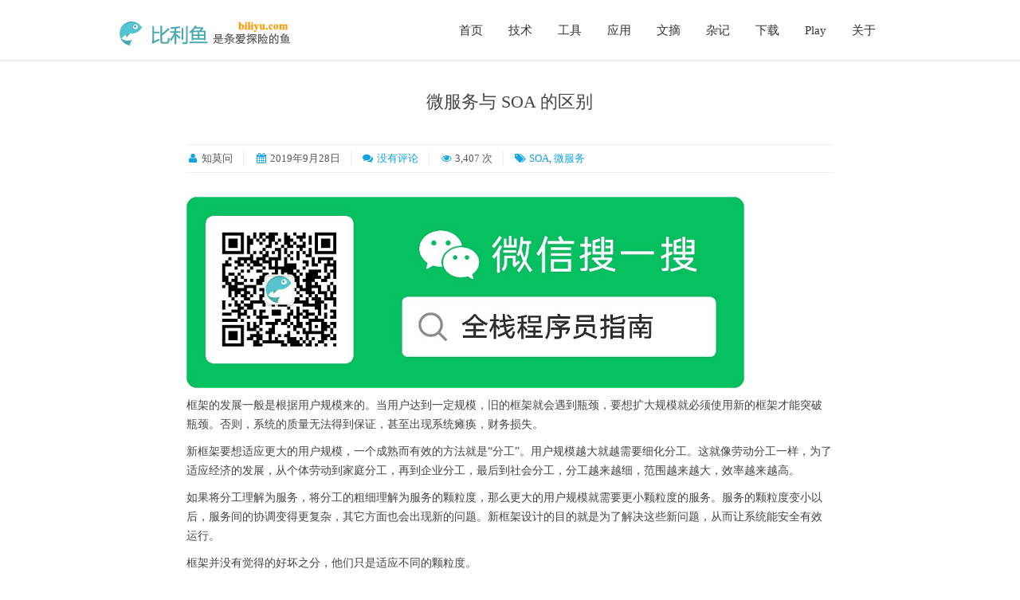

--- FILE ---
content_type: text/html; charset=UTF-8
request_url: https://www.biliyu.com/article/1937.html
body_size: 6425
content:
<!DOCTYPE html>
<!--[if IE 8]> <html lang="en" class="ie8"> <![endif]-->
<!--[if IE 9]> <html lang="en" class="ie9"> <![endif]-->
<!--[if !IE]><!--> <html lang="en"> <!--<![endif]-->
<!-- BEGIN HEAD -->
<head>
    <meta charset="utf-8" />
    <title>微服务与 SOA 的区别&nbsp;|&nbsp;比利鱼</title>
    <meta content="width=device-width, initial-scale=1.0" name="viewport" />
    <meta content="" name="description" />
    <meta content="" name="author" />

    <!-- BEGIN GLOBAL MANDATORY STYLES -->
    <link href="https://www.biliyu.com/wp-content/themes/biliyu/assets/plugins/font-awesome/css/font-awesome.min.css" rel="stylesheet" type="text/css"/>
    <link href="https://www.biliyu.com/wp-content/themes/biliyu/assets/plugins/bootstrap/css/bootstrap.min.css" rel="stylesheet" type="text/css"/>
    <!-- END GLOBAL MANDATORY STYLES -->

    <!-- BEGIN PAGE LEVEL PLUGIN STYLES -->
    <link href="https://www.biliyu.com/wp-content/themes/biliyu/assets/plugins/fancybox/source/jquery.fancybox.css" rel="stylesheet" />
    <!-- END PAGE LEVEL PLUGIN STYLES -->

    <!-- BEGIN THEME STYLES -->
    <link href="https://www.biliyu.com/wp-content/themes/biliyu/assets/css/style-metronic.css" rel="stylesheet" type="text/css"/>
    <link href="https://www.biliyu.com/wp-content/themes/biliyu/assets/css/style.css" rel="stylesheet" type="text/css"/>
    <link href="https://www.biliyu.com/wp-content/themes/biliyu/assets/css/themes/blue.css" rel="stylesheet" type="text/css" id="style_color"/>
    <link href="https://www.biliyu.com/wp-content/themes/biliyu/assets/css/style-responsive.css" rel="stylesheet" type="text/css"/>
    <link href="https://www.biliyu.com/wp-content/themes/biliyu/css/custom.css" rel="stylesheet" type="text/css"/>
    <!-- END THEME STYLES -->

    <link rel="profile" href="http://gmpg.org/xfn/11">
    <link rel="pingback" href="https://www.biliyu.com/xmlrpc.php">
    <link rel="shortcut icon" href="/wp-content/themes/biliyu/favicon.ico" />
<!-- BEGIN wp_head() -->
<link rel='dns-prefetch' href='//s.w.org' />
<link rel="alternate" type="application/rss+xml" title="比利鱼 &raquo; Feed" href="https://www.biliyu.com/feed" />
<link rel="alternate" type="application/rss+xml" title="比利鱼 &raquo; 评论Feed" href="https://www.biliyu.com/comments/feed" />
<link rel="alternate" type="application/rss+xml" title="比利鱼 &raquo; 微服务与 SOA 的区别评论Feed" href="https://www.biliyu.com/article/1937.html/feed" />
		<script type="text/javascript">
			window._wpemojiSettings = {"baseUrl":"https:\/\/s.w.org\/images\/core\/emoji\/12.0.0-1\/72x72\/","ext":".png","svgUrl":"https:\/\/s.w.org\/images\/core\/emoji\/12.0.0-1\/svg\/","svgExt":".svg","source":{"concatemoji":"https:\/\/www.biliyu.com\/wp-includes\/js\/wp-emoji-release.min.js?ver=5.3.20"}};
			!function(e,a,t){var n,r,o,i=a.createElement("canvas"),p=i.getContext&&i.getContext("2d");function s(e,t){var a=String.fromCharCode;p.clearRect(0,0,i.width,i.height),p.fillText(a.apply(this,e),0,0);e=i.toDataURL();return p.clearRect(0,0,i.width,i.height),p.fillText(a.apply(this,t),0,0),e===i.toDataURL()}function c(e){var t=a.createElement("script");t.src=e,t.defer=t.type="text/javascript",a.getElementsByTagName("head")[0].appendChild(t)}for(o=Array("flag","emoji"),t.supports={everything:!0,everythingExceptFlag:!0},r=0;r<o.length;r++)t.supports[o[r]]=function(e){if(!p||!p.fillText)return!1;switch(p.textBaseline="top",p.font="600 32px Arial",e){case"flag":return s([127987,65039,8205,9895,65039],[127987,65039,8203,9895,65039])?!1:!s([55356,56826,55356,56819],[55356,56826,8203,55356,56819])&&!s([55356,57332,56128,56423,56128,56418,56128,56421,56128,56430,56128,56423,56128,56447],[55356,57332,8203,56128,56423,8203,56128,56418,8203,56128,56421,8203,56128,56430,8203,56128,56423,8203,56128,56447]);case"emoji":return!s([55357,56424,55356,57342,8205,55358,56605,8205,55357,56424,55356,57340],[55357,56424,55356,57342,8203,55358,56605,8203,55357,56424,55356,57340])}return!1}(o[r]),t.supports.everything=t.supports.everything&&t.supports[o[r]],"flag"!==o[r]&&(t.supports.everythingExceptFlag=t.supports.everythingExceptFlag&&t.supports[o[r]]);t.supports.everythingExceptFlag=t.supports.everythingExceptFlag&&!t.supports.flag,t.DOMReady=!1,t.readyCallback=function(){t.DOMReady=!0},t.supports.everything||(n=function(){t.readyCallback()},a.addEventListener?(a.addEventListener("DOMContentLoaded",n,!1),e.addEventListener("load",n,!1)):(e.attachEvent("onload",n),a.attachEvent("onreadystatechange",function(){"complete"===a.readyState&&t.readyCallback()})),(n=t.source||{}).concatemoji?c(n.concatemoji):n.wpemoji&&n.twemoji&&(c(n.twemoji),c(n.wpemoji)))}(window,document,window._wpemojiSettings);
		</script>
		<style type="text/css">
img.wp-smiley,
img.emoji {
	display: inline !important;
	border: none !important;
	box-shadow: none !important;
	height: 1em !important;
	width: 1em !important;
	margin: 0 .07em !important;
	vertical-align: -0.1em !important;
	background: none !important;
	padding: 0 !important;
}
</style>
	<link rel='stylesheet' id='series_font-css'  href='https://www.biliyu.com/wp-content/plugins/simple-post-series/inc/icomoon/style.css?ver=2.4' type='text/css' media='all' />
<link rel='stylesheet' id='wp-block-library-css'  href='https://www.biliyu.com/wp-includes/css/dist/block-library/style.min.css?ver=5.3.20' type='text/css' media='all' />
<script type='text/javascript' src='https://www.biliyu.com/wp-includes/js/jquery/jquery.js?ver=1.12.4-wp'></script>
<script type='text/javascript' src='https://www.biliyu.com/wp-includes/js/jquery/jquery-migrate.min.js?ver=1.4.1'></script>
<script type='text/javascript' src='https://www.biliyu.com/wp-content/plugins/simple-post-series/autohide.js?ver=2.4'></script>
<link rel='https://api.w.org/' href='https://www.biliyu.com/wp-json/' />
<link rel="EditURI" type="application/rsd+xml" title="RSD" href="https://www.biliyu.com/xmlrpc.php?rsd" />
<link rel="wlwmanifest" type="application/wlwmanifest+xml" href="https://www.biliyu.com/wp-includes/wlwmanifest.xml" /> 
<link rel='prev' title='解决 Windows 7 下安装 VS2019 时闪退的问题' href='https://www.biliyu.com/article/1936.html' />
<link rel='next' title='Windows 端与 Android 端的 XMind 数据同步' href='https://www.biliyu.com/article/1938.html' />
<meta name="generator" content="WordPress 5.3.20" />
<link rel="canonical" href="https://www.biliyu.com/article/1937.html" />
<link rel='shortlink' href='https://www.biliyu.com/?p=1937' />
<link rel="alternate" type="application/json+oembed" href="https://www.biliyu.com/wp-json/oembed/1.0/embed?url=https%3A%2F%2Fwww.biliyu.com%2Farticle%2F1937.html" />
<link rel="alternate" type="text/xml+oembed" href="https://www.biliyu.com/wp-json/oembed/1.0/embed?url=https%3A%2F%2Fwww.biliyu.com%2Farticle%2F1937.html&#038;format=xml" />
<!-- END wp_head() -->
</head>
<!-- END HEAD -->

<!-- BEGIN BODY -->
<body>

<!-- BEGIN HEADER -->
<div class="header navbar navbar-default navbar-static-top">
    <div class="container">
        <div class="navbar-header">
            <!-- BEGIN RESPONSIVE MENU TOGGLER -->
            <button class="navbar-toggle btn navbar-btn" data-toggle="collapse" data-target=".navbar-collapse">
                <span class="icon-bar"></span>
                <span class="icon-bar"></span>
                <span class="icon-bar"></span>
            </button>
            <!-- END RESPONSIVE MENU TOGGLER -->
            <!-- BEGIN LOGO (you can use logo image instead of text)-->
            <a class="navbar-brand logo-v1" href="https://www.biliyu.com">
                <img src="/wp-content/themes/biliyu/assets/img/logo_blue.png" id="logoimg" alt="">
            </a>
            <!-- END LOGO -->
        </div>

        <!-- BEGIN TOP NAVIGATION MENU -->
        <div class="navbar-collapse collapse"><ul id="headerMenu" class="nav navbar-nav"><li id="menu-item-155" class="menu-item menu-item-type-custom menu-item-object-custom menu-item-home menu-item-155"><a href="http://www.biliyu.com/">首页</a></li>
<li id="menu-item-160" class="menu-item menu-item-type-taxonomy menu-item-object-category current-post-ancestor current-menu-parent current-post-parent menu-item-160"><a href="https://www.biliyu.com/tech">技术</a></li>
<li id="menu-item-1866" class="menu-item menu-item-type-taxonomy menu-item-object-category menu-item-1866"><a href="https://www.biliyu.com/tools">工具</a></li>
<li id="menu-item-1867" class="menu-item menu-item-type-taxonomy menu-item-object-category menu-item-1867"><a href="https://www.biliyu.com/apps">应用</a></li>
<li id="menu-item-1865" class="menu-item menu-item-type-taxonomy menu-item-object-category menu-item-1865"><a href="https://www.biliyu.com/%e6%96%87%e6%91%98">文摘</a></li>
<li id="menu-item-314" class="menu-item menu-item-type-taxonomy menu-item-object-category menu-item-314"><a href="https://www.biliyu.com/jottings">杂记</a></li>
<li id="menu-item-1112" class="menu-item menu-item-type-custom menu-item-object-custom menu-item-1112"><a href="http://www.biliyu.com/article/series/download">下载</a></li>
<li id="menu-item-958" class="menu-item menu-item-type-post_type menu-item-object-page menu-item-958"><a href="https://www.biliyu.com/play">Play</a></li>
<li id="menu-item-156" class="menu-item menu-item-type-post_type menu-item-object-page current-post-parent menu-item-156"><a href="https://www.biliyu.com/about">关于</a></li>
</ul></div>        <!-- BEGIN TOP NAVIGATION MENU -->
    </div>
</div>
<!-- END HEADER -->

<!-- BEGIN PAGE CONTAINER -->
<div class="page-container">
    <!-- BEGIN BREADCRUMBS -->
    <!--<div class="row breadcrumbs margin-bottom-40">
        <div class="container">
            <div>
                <h1></h1>
            </div>
        </div>
    </div>-->
    <!-- END BREADCRUMBS -->

    <!-- BEGIN CONTAINER -->
    <div class="container min-hight">
    <!-- BEGIN BLOG -->
    <div class="row">
    <!-- BEGIN LEFT SIDEBAR -->
	<div class="col-md-1">&nbsp;</div>
    <div class="col-md-10 blog-item margin-bottom-40">
            <h2 class="blog-item-title">微服务与 SOA 的区别</h2>
<ul class="blog-info">
    <li><i class="fa fa-user"></i> 知莫问</li>
    <li><i class="fa fa-calendar"></i> 2019年9月28日</li>
    <li><i class="fa fa-comments"></i>             <span class="comments"><a href="https://www.biliyu.com/article/1937.html#respond">没有评论</a></span>
        </li>
        <li><i class="fa fa-eye"></i> 3,407 次</li>
                <li><i class="fa fa-tags"></i> <a href="https://www.biliyu.com/tags/soa" rel="tag">SOA</a>, <a href="https://www.biliyu.com/tags/%e5%be%ae%e6%9c%8d%e5%8a%a1" rel="tag">微服务</a></li>
        </ul>
<div class="entry-content clearfix">

<img src="/wp-content/themes/biliyu/assets/img/biliyu-wechat.png"><br/>

<p>框架的发展一般是根据用户规模来的。当用户达到一定规模，旧的框架就会遇到瓶颈，要想扩大规模就必须使用新的框架才能突破瓶颈。否则，系统的质量无法得到保证，甚至出现系统瘫痪，财务损失。</p>
<p>新框架要想适应更大的用户规模，一个成熟而有效的方法就是“分工”。用户规模越大就越需要细化分工。这就像劳动分工一样，为了适应经济的发展，从个体劳动到家庭分工，再到企业分工，最后到社会分工，分工越来越细，范围越来越大，效率越来越高。</p>
<p>如果将分工理解为服务，将分工的粗细理解为服务的颗粒度，那么更大的用户规模就需要更小颗粒度的服务。服务的颗粒度变小以后，服务间的协调变得更复杂，其它方面也会出现新的问题。新框架设计的目的就是为了解决这些新问题，从而让系统能安全有效运行。</p>
<p>框架并没有觉得的好坏之分，他们只是适应不同的颗粒度。</p>
<p>SOA 适用于企业级应用，颗粒度相对较大，服务细化到子系统或者模块。这些子系统或模块之间有很多冗余的功能，会出现资源浪费，也会增加维护成本。比如图片的存储，每个子系统都有自己的一套代码，甚至存在各自的不同的服务器上。</p>
<p>微服务适用于社会级的应用，颗粒度更细，甚至细化到具体的功能，比如图片存储服务、短信发送服务、统一支付服务等等。</p>

</div>
<!-- BEGIN 百度分享按钮 -->
<!--<div style="position:absolute;line-height:30px;">分享：</div>-->
<div class="bdsharebuttonbox"><a href="#" class="bds_more" data-cmd="more"></a><a href="#" class="bds_weixin" data-cmd="weixin"></a><a href="#" class="bds_tsina" data-cmd="tsina"></a><a href="#" class="bds_qzone" data-cmd="qzone"></a><a href="#" class="bds_tqq" data-cmd="tqq"></a><a href="#" class="bds_renren" data-cmd="renren"></a></div>
<script>window._bd_share_config={"common":{"bdSnsKey":{},"bdText":"","bdMini":"2","bdPic":"","bdStyle":"0","bdSize":"16"},"share":{},"image":{"viewList":["qzone","tsina","tqq","renren","weixin"],"viewText":"分享到：","viewSize":"16"},"selectShare":{"bdContainerClass":null,"bdSelectMiniList":["qzone","tsina","tqq","renren","weixin"]}};with(document)0[(getElementsByTagName('head')[0]||body).appendChild(createElement('script')).src='http://bdimg.share.baidu.com/static/api/js/share.js?v=89860593.js?cdnversion='+~(-new Date()/36e5)];</script>
<!-- END 百度分享按钮 -->
<br/><div>前一篇: <a href="https://www.biliyu.com/article/1936.html" rel="prev">解决 Windows 7 下安装 VS2019 时闪退的问题</a></div><div>后一篇: <a href="https://www.biliyu.com/article/1942.html" rel="next">Spring Web MVC 工作流程</a></div>            
<div id="comments" class="comments-area">
	
		<div id="respond" class="comment-respond">
		<h3 id="reply-title" class="comment-reply-title">发表评论 <small><a rel="nofollow" id="cancel-comment-reply-link" href="/article/1937.html#respond" style="display:none;">取消回复</a></small></h3><form action="https://www.biliyu.com/wp-comments-post.php" method="post" id="commentform" class="comment-form" novalidate><div class="form-group"><label>评论 <span class="color-red">*</span></label><textarea id="comment" name="comment" class="form-control" rows="8" aria-required="true"></textarea></div><div class="form-group"><label>名称 <span class="color-red">*</span></label><input id="author" name="author"  type="text" class="form-control" value="" aria-required='true'></div>
<div class="form-group"><label>电子邮件 <span class="color-red">*</span></label><input id="email" name="email" type="text" class="form-control" value="" aria-required='true'></div>
<div class="form-group"><label>站点 </label><input id="url" name="url" type="text" class="form-control" value=""></div>
<p class="form-submit"><input name="submit" type="submit" id="submit" class="submit" value="发表" /> <input type='hidden' name='comment_post_ID' value='1937' id='comment_post_ID' />
<input type='hidden' name='comment_parent' id='comment_parent' value='0' />
</p><p style="display: none;"><input type="hidden" id="akismet_comment_nonce" name="akismet_comment_nonce" value="819a1fc8ce" /></p><p style="display: none;"><input type="hidden" id="ak_js" name="ak_js" value="237"/></p></form>	</div><!-- #respond -->
	
</div><!-- #comments -->    </div>
	<div class="col-md-1">&nbsp;</div>
    <!-- END LEFT SIDEBAR -->
    </div>
    <!-- END BEGIN BLOG -->
    </div>
    <!-- END CONTAINER -->




<!-- BEGIN COPYRIGHT -->
<div class="copyright">
    <div class="container">
        <div class="row">
            <p>
                <span class="margin-right-10">2014 © Biliyu.com. ALL Rights Reserved.</span>				<script type="text/javascript">
				var _bdhmProtocol = (("https:" == document.location.protocol) ? " https://" : " http://");
				document.write(unescape("%3Cscript src='" + _bdhmProtocol + "hm.baidu.com/h.js%3F196c97bf98c59d0bf76777cc5549c13e' type='text/javascript'%3E%3C/script%3E"));
				</script>
				 
				<br/>
				<a target="_blank" href="http://www.beian.gov.cn/portal/registerSystemInfo?recordcode=42010202002526" style="display:inline-block;text-decoration:none;height:20px;line-height:20px;"><img src="http://qiniu.biliyu.com/beian.png" style="float:left;"/><span style="float:left;height:20px;line-height:20px;margin: 0px 0px 0px 5px; color:#939393;">鄂公网安备 42010202002526号</span></a>
				<br/>
                备案/许可证编号为：<a target="_blank" href="http://beian.miit.gov.cn">鄂ICP备14004565号</a>&nbsp;
            </p>
        </div>
    </div>
</div>
<!-- END COPYRIGHT -->
<link rel='stylesheet' id='hljstheme-css'  href='https://www.biliyu.com/wp-content/plugins/wp-code-highlightjs/styles/github.css?ver=0.6.2' type='text/css' media='all' />
<script type='text/javascript' src='https://www.biliyu.com/wp-includes/js/wp-embed.min.js?ver=5.3.20'></script>
<script type='text/javascript' src='https://www.biliyu.com/wp-content/plugins/wp-code-highlightjs/highlight.common.pack.js?ver=0.6.2'></script>
<script async="async" type='text/javascript' src='https://www.biliyu.com/wp-content/plugins/akismet/_inc/form.js?ver=4.1.3'></script>
    <style>pre.hljs {padding: 5px;}
pre.hljs code {}
pre.prettyprint { margin-top:20px;margin-bottom:20px;}</style>
    <script type="text/javascript">
    (function($, window) {
        var init_fn_flag = false;
        var init_fn = (function() {
            if (init_fn_flag)
                return;
            init_fn_flag = true;
             hljs.configure({"tabReplace":"    "});
            $('pre code').each(function(i, block) {
                hljs.highlightBlock(block);
            });
        });
        $(document).ready(init_fn);
        $(window).on("load", init_fn);
    })(jQuery, window);
    </script>





<!-- Load javascripts at bottom, this will reduce page load time -->
<!-- BEGIN CORE PLUGINS(REQUIRED FOR ALL PAGES) -->
<!--[if lt IE 9]>
<script src="https://www.biliyu.com/wp-content/themes/biliyu/assets/plugins/respond.min.js"></script>
<![endif]-->
<script src="https://www.biliyu.com/wp-content/themes/biliyu/assets/plugins/jquery-1.10.2.min.js" type="text/javascript"></script>
<script src="https://www.biliyu.com/wp-content/themes/biliyu/assets/plugins/jquery-migrate-1.2.1.min.js" type="text/javascript"></script>
<script src="https://www.biliyu.com/wp-content/themes/biliyu/assets/plugins/bootstrap/js/bootstrap.min.js" type="text/javascript"></script>
<script type="text/javascript" src="https://www.biliyu.com/wp-content/themes/biliyu/assets/plugins/hover-dropdown.js"></script>
<script type="text/javascript" src="https://www.biliyu.com/wp-content/themes/biliyu/assets/plugins/back-to-top.js"></script>
<script type="text/javascript">
    scrolltotop.init('<img src="https://www.biliyu.com/wp-content/themes/biliyu/assets/img/up.png" style="width:40px; height:40px" />');
</script>
<!-- END CORE PLUGINS -->

</body>
<!-- END BODY -->
</html>

--- FILE ---
content_type: text/css
request_url: https://www.biliyu.com/wp-content/themes/biliyu/assets/css/style-metronic.css
body_size: 4830
content:
/* remove rounds from all elements */

div,
input,
select,
textarea,
span,
table,
td,
th,
p,
a,
button,
ul,
code,
pre,
li {
  -webkit-border-radius: 0 !important;
     -moz-border-radius: 0 !important;
          border-radius: 0 !important;
}

/***
Buttons & Dropdown Buttons
***/

.btn {
	border-width: 0;
	padding: 7px 14px;
  font-size: 14px;
	outline: none !important;
  -webkit-box-shadow: none !important;
     -moz-box-shadow: none !important;
          box-shadow: none !important;
  -webkit-border-radius: 0 !important;
     -moz-border-radius: 0 !important;
          border-radius: 0 !important;
          text-shadow: none;
}

/* fix jumping group buttons */
.btn-group.btn-group-solid .btn + .btn,
.btn-group.btn-group-solid .btn + .btn-group.btn-group-solid,
.btn-group.btn-group-solid .btn-group.btn-group-solid + .btn,
.btn-group.btn-group-solid .btn-group.btn-group-solid + .btn-group.btn-group-solid {
  margin-left: 0px;
}

.btn-group-vertical.btn-group-solid > .btn + .btn,
.btn-group-vertical.btn-group-solid > .btn + .btn-group,
.btn-group-vertical.btn-group-solid > .btn-group + .btn,
.btn-group-vertical.btn-group-solid > .btn-group + .btn-group {
  margin-top: 0px;
  margin-left: 0;
}

.btn-default {
  border-width: 1px;
  padding: 6px 13px;
}

.btn.red-stripe {
	border-left: 3px solid #d84a38;
}

.btn.blue-stripe {
	border-left: 3px solid #4d90fe;
}

.btn.purple-stripe {
	border-left: 3px solid #852b99;
}

.btn.green-stripe {
	border-left: 3px solid #35aa47;
}

.btn.yellow-stripe {
  border-left: 3px solid #ffb848;
}

.btn.dark-stripe {
  border-left: 3px solid #555555;
}

.btn.default {
  color: #333333;
  text-shadow: none;
  background-color: #e5e5e5;
}
.btn.default:hover,
.btn.default:focus,
.btn.default:active,
.btn.default.active,
.btn.default[disabled],
.btn.default.disabled {
  color: #333333;
  background-color: #d8d8d8 !important;
  outline: none !important;
}

/*  Red */
.btn.red {
  color: white;
  text-shadow: none;
  background-color: #d84a38;
}
.btn.red:hover,
.btn.red:focus,
.btn.red:active,
.btn.red.active,
.btn.red[disabled],
.btn.red.disabled {
  background-color: #bb2413 !important;
  color: #fff !important;
  outline: none !important;
}

/*  Blue */

.btn.blue {
  color: white;
  text-shadow: none;
  background-color: #4d90fe;
}
.btn.blue:hover,
.btn.blue:focus,
.btn.blue:active,
.btn.blue.active,
.btn.blue[disabled],
.btn.blue.disabled {
  background-color: #0362fd !important;
  color: #fff !important;
  outline: none !important;
}

.btn-group .btn.blue.dropdown-toggle {
  background-color: #4d90fe !important;
}
.btn-group .btn.blue:hover,
.btn-group .btn.blue:focus,
.btn-group .btn.blue:active,
.btn-group .btn.blue.active,
.btn-group .btn.blue.disabled,
.btn-group .btn.blue[disabled] {
  background-color: #0362fd !important;
  color: #fff !important;
  outline: none !important;
}

/*  Green */
.btn.green {
  color: white;
  text-shadow: none;
  background-color: #35aa47;
}
.btn.green:hover,
.btn.green:focus,
.btn.green:active,
.btn.green.active,
.btn.green.disabled,
.btn.green[disabled]{
  background-color: #1d943b !important;
  color: #fff !important;
  outline: none !important;
}

/*  Purple */
.btn.purple {
  color: white;
  text-shadow: none;
  background-color: #852b99;
}
.btn.purple:hover,
.btn.purple:focus,
.btn.purple:active,
.btn.purple.active,
.btn.purple.disabled,
.btn.purple[disabled] {
  background-color: #6d1b81 !important;
  color: #fff !important;
  outline: none !important;
}

.btn-group .btn.purple.dropdown-toggle {
  background-color: #852b99 !important;
}
.btn-group .btn.purple:hover,
.btn-group .btn.purple:focus,
.btn-group .btn.purple:active,
.btn-group .btn.purple.active,
.btn-group .btn.purple.disabled,
.btn-group .btn.purple[disabled] {
  background-color: #6d1b81 !important;
  color: #fff !important;
  outline: none !important;
}

/*  Yellow */
.btn.yellow {
  color: white;
  text-shadow: none;
  background-color: #ffb848;
}
.btn.yellow:hover,
.btn.yellow:focus,
.btn.yellow:active,
.btn.yellow.active,
.btn.yellow.disabled,
.btn.yellow[disabled] {
  background-color: #eca22e !important;
  color: #fff !important;
  outline: none !important;
}

.btn-group .btn.yellow.dropdown-toggle {
  background-color: #ffb848 !important;
}
.btn-group .btn.yellow:hover,
.btn-group .btn.yellow:focus,
.btn-group .btn.yellow:active,
.btn-group .btn.yellow.active,
.btn-group .btn.yellow.disabled,
.btn-group .btn.yellow[disabled] {
  background-color: #eca22e !important;
  color: #fff !important;
  outline: none !important;
}

/*  Black */
.btn.dark {
  color: white;
  text-shadow: none;
  background-color: #555555;
}
.btn.dark:hover,
.btn.dark:focus,
.btn.dark:active,
.btn.dark.active,
.btn.dark.disabled,
.btn.dark[disabled] {
  background-color: #222222 !important;
  color: #fff !important;
  outline: none !important;
}

.btn-group .btn.dark.dropdown-toggle {
  background-color: #555555 !important;
}
.btn-group .btn.dark:hover,
.btn-group .btn.dark:focus,
.btn-group .btn.dark:active,
.btn-group .btn.dark.active,
.btn-group .btn.dark.disabled,
.btn-group .btn.dark[disabled] {
  background-color: #222222 !important;
  color: #fff !important;
  outline: none !important;
}

.btn-lg {
  padding: 10px 16px;
  font-size: 18px;
  line-height: 1.33;
  vertical-align: middle;
}

.btn-lg > i {
  font-size: 18px;
}

.btn > i {
  font-size: 14px;
}

.btn-sm,
.btn-xs {
  padding: 5px 10px;
  font-size: 12px;
  line-height: 1.5;
}

.btn-sm > i,
.btn-xs > i {
  font-size: 13px;
}

.btn-xs {
  padding: 1px 5px;
}

.btn-block {
  display: block;
  width: 100%;
  padding-left: 0;
  padding-right: 0;
}

/***
Metro icons
***/

[class^="m-icon-"] {
  display: inline-block;
  width: 14px;
  height: 14px;
  margin-top: 3px;
  line-height: 14px;
  vertical-align: top;
  background-image: url(../img/syncfusion-icons.png);
  background-position: 0 0;
  background-repeat: no-repeat;
}

[class^="m-icon-big-"] {
  display: inline-block;
  width: 30px;
  height: 30px;
  margin: 6px;
  vertical-align: middle;
  background-image: url(../img/syncfusion-icons.png);
  background-position: 0 0px;
  background-repeat: no-repeat;
}

/* large icons */
.btn.m-icon-big {
  padding: 9px 16px 8px 16px;
}

.btn.m-icon-big.m-icon-only{
  padding: 9px 8px 8px 0px;
}

.btn.m-icon-big [class^="m-icon-big-"] {
  margin: 0 0 0 10px;
}

.btn.m-icon-ony > i {
  margin-left: 0px;
}

/* default icons */
.btn.m-icon {
  padding: 7px 14px 7px 14px;
}

.btn.m-icon [class^="m-icon-"] {
  margin: 4px 0 0 5px;
}

.btn.m-icon.m-icon-only {
  padding: 7px 10px 7px 6px;
}

/* white icon */
.m-icon-white {
  background-image: url(../img/syncfusion-icons-white.png);
}

/*  Misc */
.m-icon-swapright {
  background-position: -27px -10px;
}
.m-icon-swapdown {
  background-position: -68px -10px;
}
.m-icon-swapleft {
  background-position: -8px -10px;
}
.m-icon-swapup {
  background-position: -46px -10px;
}
.m-icon-big-swapright{
  background-position: -42px -28px;
}
.m-icon-big-swapdown{
  background-position: -115px -28px;
}
.m-icon-big-swapleft{
  background-position: -6px -28px;
}
.m-icon-big-swapup{
  background-position: -78px -28px;
}


/***
Popover
 ***/
.popover {
  -webkit-box-shadow: 0 1px 8px rgba(0, 0, 0, 0.2);
     -moz-box-shadow: 0 1px 8px rgba(0, 0, 0, 0.2);
          box-shadow: 0 1px 8px rgba(0, 0, 0, 0.2);
  padding: 0 !important;
}

.popover .popover-title {
    -webkit-border-radius: 0 !important;
     -moz-border-radius: 0 !important;
          border-radius: 0 !important;
          margin: 0 !important;
}

.info .popover .popover-title,
.popover.info .popover-title,
.info .popover .popover-content,
.popover.info .popover-content {
  color:#27a9e3;
}

.success .popover .popover-title,
.popover.success .popover-title,
.success .popover .popover-content,
.popover.success .popover-content {
  color:#468847;
}

.error .popover .popover-title,
.popover.error .popover-title,
.error .popover .popover-content,
.popover.error .popover-content {
  color:#B94A48;
}

.warning .popover .popover-title,
.popover.warning .popover-title,
.warning .popover .popover-content,
.popover.warning .popover-content {
  color:#C09853;
}

/***
Dropdown
***/

 /*Fixing dropdown issue on mobile devices in Bootstrap 3.2.2*/
.dropdown-backdrop {
  position: static;
}

.dropdown:hover .caret,
.open.dropdown .caret {
  opacity: 1;
  filter: alpha(opacity=100);
}


.dropdown.open .dropdown-toggle {
  color: #08c;
  background: #ccc;
  background: rgba(0, 0, 0, 0.3);
}

/***
Dropdown Menu
***/

.dropdown-menu {
  position: absolute;
  top: 100%;
  left: 0;
  z-index: 1000;
  display: none;
  float: left;
  list-style: none;
  text-shadow: none;
  padding: 0px;
  margin:0px;
  background-color: #ffffff;
  -webkit-box-shadow: 0 1px 8px rgba(0, 0, 0, 0.1);
  -moz-box-shadow: 0 1px 8px rgba(0, 0, 0, 0.1);
  box-shadow: 0 1px 8px rgba(0, 0, 0, 0.1);
  font-size: 14px;
  font-family: "Segoe UI",Helvetica, Arial, sans-serif;
  border: 1px solid #ddd;
}

.dropdown.inline .dropdown-menu {
  display: inline-block;
  position: relative;
}

.dropdown-menu.bottom-up {
  top: auto;
  bottom: 100%;
  margin-bottom: 2px;
}

.dropdown-menu li > a {
  padding: 6px 0 6px 13px;
  color: #333;
  text-decoration: none;
  display: block;
  clear: both;
  font-weight: normal;
  line-height: 18px;
  white-space: nowrap;
}

.dropdown-menu li > a:hover,
.dropdown-menu .active > a,
.dropdown-menu .active > a:hover {
  text-decoration: none;
  background-image: none;
  background-color: #eee;
  color: #333;
  filter:none;
}

/* dropdown sub menu support for Bootsrap 3 */
.dropdown-submenu {
  position: relative;
}

.dropdown-submenu > .dropdown-menu {
  top: 5px;
  left: 100%;
  margin-top: -6px;
  margin-left: -1px;
}

.dropdown-submenu:hover > .dropdown-menu {
  display: block;
}

.dropup .dropdown-submenu > .dropdown-menu {
  top: auto;
  bottom: 0;
  margin-top: 0;
  margin-bottom: -2px;
}

.dropdown-submenu > a:after {
  position: absolute;
  display: inline-block;
  font-size: 14px;
  right: 7px;
  top: 7px;
  font-family: FontAwesome;
  height: auto;
  content: "\f105";
  font-weight: 300;
}

.dropdown-submenu:hover > a:after {
  border-left-color: #ffffff;
}

.dropdown-submenu.pull-left {
  float: none;
}

.dropdown-submenu.pull-left > .dropdown-menu {
  left: -100%;
  margin-left: 10px;
}

.nav.pull-right > li > .dropdown-menu,
.nav > li > .dropdown-menu.pull-right {
  right: 0;
  left: auto;
}

.nav.pull-right > li > .dropdown-menu:before,
.nav > li > .dropdown-menu.pull-right:before {
  right: 12px;
  left: auto;
}

.nav.pull-right > li > .dropdown-menu:after,
.nav > li > .dropdown-menu.pull-right:after {
  right: 13px;
  left: auto;
}

.nav.pull-right > li > .dropdown-menu .dropdown-menu,
.nav > li > .dropdown-menu.pull-right .dropdown-menu {
  right: 100%;
  left: auto;
  margin-right: -1px;
  margin-left: 0;
  -webkit-border-radius: 6px 0 6px 6px;
     -moz-border-radius: 6px 0 6px 6px;
          border-radius: 6px 0 6px 6px;
}

@media (max-width: 767px) {

  .navbar-nav .open .dropdown-menu {
    position: absolute;
    float: left;
    width: auto;
    margin-top: 0;
    background-color: #ffffff;
    border: 1px solid #ddd;
    -webkit-box-shadow: 0 1px 8px rgba(0, 0, 0, 0.1);
       -moz-box-shadow: 0 1px 8px rgba(0, 0, 0, 0.1);
            box-shadow: 0 1px 8px rgba(0, 0, 0, 0.1);
  }

  .navbar-nav .open .dropdown-menu > li > a {
     padding: 6px 0 6px 13px;
     color: #333 !important;
  }

  .navbar-nav .open .dropdown-menu > li > a:hover,
  .navbar-nav .open .dropdown-menu > li > a:focus {
    background-color: #eee !important;
  }

}

/* bagin: sidebar menu badges */

/***
Dropdown Checkboxes (in v1.3)
***/
.dropdown-checkboxes {
  padding: 5px;
}

.dropdown-checkboxes label {
  display: block;
  font-weight: 300;
  color: #333;
  margin-bottom: 4px;
  margin-top: 4px;
}


/***
Dropdown Menu Badges
***/

.dropdown-menu > li > a > .badge {
   position: absolute;
   margin-top: 1px;
   right: 3px;
   display: inline;
   font-size: 11px;
   font-weight: 300;
   text-shadow:none;
    height: 18px;
    padding: 3px 6px 3px 6px;
    text-align: center;
    vertical-align: middle;
   -webkit-border-radius: 12px !important;
      -moz-border-radius: 12px !important;
           border-radius: 12px !important;
}

.dropdown-menu > li > a > .badge.badge-roundless {
   -webkit-border-radius: 0 !important;
      -moz-border-radius: 0 !important;
           border-radius: 0 !important;
}

/* end: sidebar menu badges */

/***
Forms
***/
code {
  border: 1px solid #e1e1e1;
    -webkit-box-shadow: 0 1px 4px rgba(0, 0, 0, 0.1);
  -moz-box-shadow: 0 1px 4px rgba(0, 0, 0, 0.1);
  box-shadow: 0 1px 4px rgba(0, 0, 0, 0.1);
}
label {
  font-weight: 400;
  font-size: 14px;
}

.form-control:-moz-placeholder {
  color: #999999;
}
.form-control::-moz-placeholder {
  color: #999999;
}
.form-control:-ms-input-placeholder {
  color: #999999;
}
.form-control::-webkit-input-placeholder {
  color: #999999;
}
.form-control {
  font-size: 14px;
  font-weight: normal;
  color: #333333;
  background-color: #ffffff;
  border: 1px solid #e5e5e5;
  border-radius: 0;
  -webkit-box-shadow: none;
  box-shadow: none;
  -webkit-transition: border-color ease-in-out .15s, box-shadow ease-in-out .15s;
  transition: border-color ease-in-out .15s, box-shadow ease-in-out .15s;
}
.form-control:focus {
  border-color: #999999;
  outline: 0;
  -webkit-box-shadow: none !important;
  box-shadow: none !important;
}
.form-control[disabled],
.form-control[readonly],
fieldset[disabled] .form-control {
  cursor: not-allowed;
  background-color: #eeeeee;
}

.uneditable-input {
  padding: 6px 12px;
  min-width: 206px;
  font-size: 14px;
  font-weight: normal;
  height: 34px;
  color: #333333;
  background-color: #ffffff;
  border: 1px solid #e5e5e5;
  border-radius: 0;
  -webkit-box-shadow: none;
  box-shadow: none;
  -webkit-transition: border-color ease-in-out .15s, box-shadow ease-in-out .15s;
  transition: border-color ease-in-out .15s, box-shadow ease-in-out .15s;
}

label.form-control {
  display: block;
  margin-bottom: 5px;
}

input[disabled],
select[disabled],
textarea[disabled] {
  cursor: not-allowed;
  background-color: #F4F4F4 !important;
}

input[readonly],
select[readonly],
textarea[readonly] {
  cursor: not-allowed;
  background-color: #F9F9F9 !important;
}

/* input  groups */
.input-group.input-group-fixed {
  width: auto !important;
}

.input-group-addon {
  border-color: #e5e5e5;
  background: #e5e5e5;
  min-width: 39px;
}

.input-group-addon > i {
  color: #999;
}

/* form control sizing */
.form-control-inline {
  display: inline-block !important;
}

.input-xsmall {
  width: 60px !important;
}

.input-small {
  width: 120px !important;
}

.input-medium {
  width: 240px !important;
}

.input-large {
  width: 320px !important;
}

.input-xlarge {
  width: 480px !important;
}

/***
Input spinner(in v1.4)
***/

input[type="text"].spinner,
input[type="password"].spinner,
input[type="datetime"].spinner,
input[type="datetime-local"].spinner,
input[type="date"].spinner,
input[type="month"].spinner,
input[type="time"].spinner,
input[type="week"].spinner,
input[type="number"].spinner,
input[type="email"].spinner,
input[type="url"].spinner,
input[type="search"].spinner,
input[type="tel"].spinner,
input[type="color"].spinner {
  background-image: url("../img/input-spinner.gif") !important;
  background-repeat: no-repeat;
  background-position: right 8px;
}

@media (max-width: 768px) {

  .input-large {
    width: 250px !important;
  }

  .input-xlarge {
    width: 300px !important;
  }

}

/***
Error States
***/

.has-warning .help-inline,
.has-warning .help-block,
.has-warning .control-label {
  color: #c09853;
}

.has-warning .form-control {
  border-color: #c09853;
  -webkit-box-shadow: none;
          box-shadow: none;
}

.has-warning .form-control:focus {
  border-color: #a47e3c;
  -webkit-box-shadow: none;
          box-shadow: none;
}

.has-warning .input-group-addon {
  color: #c09853;
  background-color: #fcf8e3;
  border-color: #c09853;
}

.has-error .help-inline,
.has-error .help-block,
.has-error .control-label {
  color: #b94a48;
}

.has-error .form-control {
  border-color: #b94a48;
  -webkit-box-shadow: none;
          box-shadow: none;
}

.has-error .form-control:focus {
  border-color: #953b39;
  -webkit-box-shadow: none;
          box-shadow: none;
}

.has-error .input-group-addon {
  color: #b94a48;
  background-color: #f2dede;
  border-color: #b94a48;
}

.has-success .help-inline,
.has-success .help-block,
.has-success .control-label {
  color: #468847;
}

.has-success .form-control {
  border-color: #468847;
  -webkit-box-shadow: none;
          box-shadow: none;
}

.has-success .form-control:focus {
  border-color: #356635;
  -webkit-box-shadow: none;
          box-shadow: none;
}

.has-success .input-group-addon {
  color: #468847;
  background-color: #dff0d8;
  border-color: #468847;
}

/***
Custom label and badges
***/

.label,
.badge {
  font-weight: 300;
  text-shadow: none !important;
}

.label {
  font-size: 12px;
  padding: 3px 6px 3px 6px;
}

.label.label-sm {
  font-size: 12px;
  padding: 1px 4px 1px 4px;
}

h1 .label,
h2 .label,
h3 .label,
h4 .label,
h5 .label,
h6 .label,
h7 .label {
  font-size: 75%;
}

.badge {
  font-size: 11px !important;
  font-weight: 300;
  text-align: center;
  background-color: #e02222;
  height: 18px;
  padding: 3px 6px 3px 6px;
  -webkit-border-radius: 12px !important;
     -moz-border-radius: 12px !important;
          border-radius: 12px !important;
  text-shadow:none !important;
  text-align: center;
  vertical-align: middle;
}

.badge.badge-roundless {
   -webkit-border-radius: 0 !important;
      -moz-border-radius: 0 !important;
           border-radius: 0 !important;
}

.badge-default,
.label-default  {
  background-color: #999 !important;
}

.badge-primary,
.label-primary {
  background-color: #428bca !important;
}

.label-success,
.badge-success {
  background-color: #3cc051;
  background-image: none !important;
}

.label-warning, 
.badge-warning {
  background-color: #fcb322;
  background-image: none !important;
}

.label-danger, 
.badge-danger {
  background-color: #ed4e2a;
  background-image: none !important;
}

.label-info, 
.badge-info {
  background-color: #57b5e3;
  background-image: none !important;
}

/* fix badge position for navs */
.nav.nav-pills > li > a > .badge {
  margin-top: -2px;
}

.nav.nav-stacked > li > a > .badge {
  margin-top: 1px;
  margin-bottom: 0px;
}

/***
Iconic Labels
***/

.label.label-icon {
  padding: 4px 1px 4px 5px;
  margin-right: 2px;
  text-align: center !important;
}

.ie9 .label.label-icon, 
.ie10 .label.label-icon {
  padding: 3px 0px 3px 3px;
} 

.label.label-icon > i {
  font-size: 12px;
  text-align: center !important;
}


/***
Progress Bars
***/

.progress {  
  border: 0; 
  background-image: none !important;
  filter: none !important;
  -webkit-box-shadow: none !important;
     -moz-box-shadow: none !important;
          box-shadow: none !important;   

}

.progress > .progress-bar-success {
  background-color: #3cc051;
}

.progress > .progress-bar-danger {
  background-color: #ed4e2a;
}

.progress > .progress-bar-info {
  background-color: #57b5e3;
}

.progress > .progress-bar-warning {
  background-color: #fcb322;
}


/***
Pagination
***/
.pagination {
  margin: 10px 0;
}

.pagination .active > a,
.pagination .active > a:hover {
  background: #eee;
  border-color: #dddddd;
  color: #333;
}



/***
wells
***/
.well {  
  -webkit-box-shadow: none !important;
     -moz-box-shadow: none !important;
          box-shadow: none !important;
}

/* Bootstrap Tabs */

.dropup.open > .dropdown-toggle,
.dropdown.open > .dropdown-toggle {
  border-color: #ddd !important;
}

.nav-tabs > li > .dropdown-menu:after,
.nav-pills > li > .dropdown-menu:after,
.navbar-nav > li > .dropdown-menu:after,

.nav-tabs > li > .dropdown-menu:before,
.nav-pills > li > .dropdown-menu:before,
.navbar-nav > li > .dropdown-menu:before {
  display: none !important;
}

.nav-tabs > .dropdown.open > .dropdown-toggle, 
.nav-pills > .dropdown.open > .dropdown-toggle {
  background: #eee !important;
  color: #0d638f !important;
}


.nav-tabs,
.nav-pills {
  margin-bottom: 10px;
}

.tabs-right > .nav-tabs,
.tabs-left > .nav-tabs {
  border-bottom: 0;
}

.tabs-left > .nav-tabs > li,
.tabs-right > .nav-tabs > li {
  float: none;
}

.tabs-left > .nav-tabs > li > a,
.tabs-right > .nav-tabs > li > a {
  min-width: 74px;
  margin-right: 0;
  margin-bottom: 3px;
}

.tabs-left > .nav-tabs {
  float: left;
  margin-right: 19px;
  border-right: 1px solid #ddd;
}

.tabs-left > .nav-tabs > li > a {
  margin-right: -1px;
  -webkit-border-radius: 4px 0 0 4px;
     -moz-border-radius: 4px 0 0 4px;
          border-radius: 4px 0 0 4px;
}

.tabs-left > .nav-tabs > li > a:hover,
.tabs-left > .nav-tabs > li > a:focus {
  border-color: #eeeeee #dddddd #eeeeee #eeeeee;
}

.tabs-left > .nav-tabs .active > a,
.tabs-left > .nav-tabs .active > a:hover,
.tabs-left > .nav-tabs .active > a:focus {
  border-color: #ddd transparent #ddd #ddd;
  *border-right-color: #ffffff;
}

.tabs-right > .nav-tabs {
  float: right;
  margin-left: 19px;
  border-left: 1px solid #ddd;
}

.tabs-right > .nav-tabs > li > a {
  margin-left: -1px;
  -webkit-border-radius: 0 4px 4px 0;
     -moz-border-radius: 0 4px 4px 0;
          border-radius: 0 4px 4px 0;
}

.tabs-right > .nav-tabs > li > a:hover,
.tabs-right > .nav-tabs > li > a:focus {
  border-color: #eeeeee #eeeeee #eeeeee #dddddd;
}

.tabs-right > .nav-tabs .active > a,
.tabs-right > .nav-tabs .active > a:hover,
.tabs-right > .nav-tabs .active > a:focus {
  border-color: #ddd #ddd #ddd transparent;
  *border-left-color: #ffffff;
}

.tabs-below > .nav-tabs,
.tabs-below > .nav-pills {
  border-bottom: 0;
  margin-bottom: 0px;
  margin-top: 10px;
}

.tabs-below > .nav-tabs {
  border-top: 1px solid #ddd;
  margin-bottom: 0;
  margin-top: 10px;
}

.tabs-below > .nav-tabs > li {
  margin-top: -1px;
  margin-bottom: 0;
}

.tabs-below > .nav-tabs > li > a {
  -webkit-border-radius: 0 0 4px 4px;
     -moz-border-radius: 0 0 4px 4px;
          border-radius: 0 0 4px 4px;
}

.tabs-below > .nav-tabs > li > a:hover,
.tabs-below > .nav-tabs > li > a:focus {
  border-top-color: #ddd;
  border-bottom-color: transparent;
}

.tabs-below > .nav-tabs > .active > a,
.tabs-below > .nav-tabs > .active > a:hover,
.tabs-below > .nav-tabs > .active > a:focus {
  border-color: transparent #ddd #ddd #ddd;
}

/***
Bootstrap modal 
***/

.modal {
  z-index: 10050 !important;
  outline: none !important;
}

.modal-header {
  border-bottom: 1px solid #EFEFEF;
}

.modal-header h3{
  font-weight: 300;
}

.modal-wide {
  width: 60% !important;
}

.modal-full {
  width: 100% !important;
}

/***
Modal header close button fix
***/
.modal-header .close {
  margin-top: 0px !important;
}

.modal > .loading {
  position: absolute;
  top: 50%;
  left:50%;
  margin-top: -22px;
  margin-left: -22px;
}

.modal-backdrop {
  border: 0 !important;
  outline: none !important;
  z-index: 10049 !important;
}

.modal-backdrop, 
.modal-backdrop.fade.in {
  background-color: #333 !important;
}

.modal-open .header .container-fluid {
  padding-right: 37px;
}

body.modal-open{
 
}

/***
Image Carousel
***/
.carousel.image-carousel .carousel-inner {
  padding-top: 0;
  padding-bottom: 0;
}

.carousel.image-carousel .carousel-control i {
  position: absolute;
  top:40%;
}

.carousel.image-carousel.image-carousel-hoverable .carousel-control i { 
  display: none;
}

.carousel.image-carousel.image-carousel-hoverable:hover .carousel-control i {
  display: inline-block;
}

.carousel.image-carousel .carousel-control.left i {
  left:10px;
}

.carousel.image-carousel .carousel-control.right i {
  right:10px;
}

.carousel.image-carousel .carousel-indicators {
  margin-top: 10px;
  bottom: -7px;
}

.carousel.image-carousel .carousel-indicators li {
  background-color: #666;
}

.carousel.image-carousel .carousel-indicators li.active {
  background-color: #333;
}

.carousel.image-carousel .carousel-caption {
  position: absolute;
  right: 0;
  bottom: 0;
  left: 0;
  padding: 15px 15px 25px 15px;
  background: #333333;
  background: rgba(0, 0, 0, 0.75);
}

.carousel.image-carousel .carousel-caption h4,
.carousel.image-carousel .carousel-caption h3,
.carousel.image-carousel .carousel-caption h2,
.carousel.image-carousel .carousel-caption p {
  text-align: left;
  line-height: 20px;
  color: #ffffff;
}

.carousel.image-carousel .carousel-caption h2,
.carousel.image-carousel .carousel-caption h3,
.carousel.image-carousel .carousel-caption h4 {
  margin: 0 0 5px;
}

.carousel.image-carousel .carousel-caption h2 a,
.carousel.image-carousel .carousel-caption h3 a,
.carousel.image-carousel .carousel-caption h4 a {
  color: #aaa;
} 

.carousel.image-carousel .carousel-caption p {
  margin-bottom: 0;
}

.carousel.image-carousel .item {
  margin: 0;
}

/***
Bootstrap Tables
***/

.table thead > tr > th {
  border-bottom: 0;
}

.table tbody tr.active td,
.table tbody tr.active th {
  background-color: #e9e9e9 !important;
}

.table tbody tr.active:hover td,
.table tbody tr.active:hover th {
  background-color: #e1e1e1 !important;
}

.table-striped tbody tr.active:nth-child(odd) td,
.table-striped tbody tr.active:nth-child(odd) th {
  background-color: #017ebc;
}

/***
Bootstrap Panel
***/

.panel {  
  -webkit-box-shadow: none !important;
     -moz-box-shadow: none !important;
          box-shadow: none !important;
}


--- FILE ---
content_type: text/css
request_url: https://www.biliyu.com/wp-content/themes/biliyu/assets/css/themes/blue.css
body_size: 1582
content:
/* general links color */
a {
	color: #0DA3E2;
}
/***
General More Link
***/
a.more {
  color: #0da3e2;
}

/*Global classes*/

.theme-btn {
	color:#fff; 
	background: #0da3e2 !important;
	border: solid 1px #0da3e2;
}
 
.theme-btn:hover {
	color:#fff; 
	background: #0095d4 !important; 
	border: solid 1px #0095d4;
}

/********************
 GENERAL LAYOUT 
*********************/

/***
Header and header elements.
***/
/*Navigation*/
.header a.brand b {
	color: #0da3e2;
}

.header .navbar-nav > li > a:hover,
.header .navbar-nav li.active > a,
.header .navbar-nav li.active:hover > a {
	color: #0da3e2 !important;
	border-top: solid 2px #0da3e2 !important;
}

.header .in.collapse li a:hover {
	background: #0da3e2;
}

.header .in.collapse li.active > a,
.header .in.collapse li.active:hover > a {
	background: #0da3e2;
}

.header .nav li.active > a:after { 
	border-top: 3px solid #0da3e2;
}
@media (max-width: 767px) {
.header.navbar-default .navbar-nav > li > a:hover, .header.navbar-default .navbar-nav > .active > a, .header.navbar-default .navbar-nav > .active > a:hover, .header.navbar-default .navbar-nav > .active > a:focus {
	background: #0da3e2 !important;
	color: #fff !important;
}
}
.header .nav li.dropdown.open>.dropdown-toggle {
	color: #0da3e2;
}

/*Navigation Toggle Icon*/
.header .navbar-btn {
	background:#0da3e2 !important;
}

.header .navbar-btn:hover {
	background:#0693cf !important;
}

/*Navigation Dropdown*/
.header .dropdown-menu {
	border-top: solid 2px #0da3e2;
}

.header .nav li.dropdown.open>.dropdown-toggle {
	color: #0da3e2;
}
@media (max-width: 768px) {
	.header .nav li.dropdown.open.active>.dropdown-toggle {
		color: #fff !important;
	}
}

.header .in.collapse li.dropdown.active > a,
.header .in.collapse li.dropdown.active:hover > a {
	background: #0da3e2;
}

.header .nav > li.dropdown.open.active > a:hover,
.header .nav > li.dropdown.open.active > a:focus {
  border-color: #0da3e2;
}

/*Menu Search*/
.header .nav li.menu-search i:hover {
	color: #0da3e2;
}
 
/***
Content and content elements.
***/

/*Revolution Slider*/
.slide_subtitle {
	background-color: #0da3e2;
}

.tp-leftarrow.default:hover,
.tp-rightarrow.default:hover { 
	background-color: #0da3e2 !important;	
}


/*Bx Slider & Testimonial Carousel*/
.recent-work ul.bxslider li:hover a.bxslider-block {
	background: #0da3e2;
}

.recent-work ul.bxslider li i.icon-hover-1:hover,
.recent-work ul.bxslider li i.icon-hover-2:hover {
	color: #0da3e2;
}

.bx-wrapper .bx-prev:hover,
.testimonials-v1 .left-btn:hover  {
	background: url(../../img/sliders/bxslider/left-blue-hover.png) no-repeat;
}

.bx-wrapper .bx-next:hover, 
.testimonials-v1 .right-btn:hover  {
	background: url(../../img/sliders/bxslider/right-blue-hover.png) no-repeat;
}

.testimonials-v1 .item span.testimonials-slide {
	background: #f8f8f8 url(../../img/sliders/carousel/corners-blue.png) no-repeat right bottom;
}	

/*Blockquote Box*/
.quote-v1 {
	background: #7c858e;
}

a.btn-transparent:hover {
  background: #0da3e2;
}

/*Tabs*/
.tab-style-1 ul.nav-tabs {
	border-bottom-color: #0da3e2; 
}

.tab-style-1 ul.nav-tabs li > a:hover {
	background: #0da3e2;
	border-color: #0da3e2;
}

.tab-style-1 ul.nav-tabs .active > a,
.tab-style-1 ul.nav-tabs .active > a:hover,
.tab-style-1 ul.nav-tabs .active > a:focus {
	background: #0da3e2;
	border-color: #0da3e2;
}

/*Testimonials*/
.testimonials-v1 span.testimonials-name {
	color: #0da3e2;
}

/*Steps*/
.front-steps.front-step-one {
	background: #0da3e2 url(../../img/steps/one.png) no-repeat right bottom;
}

.front-steps.front-step-one:after { 
	border-left: 15px solid #35b2e7;
}

/***
Footer
***/
.footer a {
	color: #15b1f3;
}

/***
Copyright
***/
.copyright p a {
	color: #119cd6;
}

/*Breadcrumbs*/
.breadcrumbs li a {
	color: #0da3e2;
}

/*Skils*/
.front-skills .progress .bar {
	background: none #0da3e2;
}

/*Team Blocks*/
.front-team h3 a {
	color: #0da3e2;
}

/*Service Box v1*/
.service-box-v1:hover {
	background: #0da3e2;
}

/***
Blog Page
***/
/*Blog Posts*/
.blog-info li i {
	color: #0da3e2;
}

/*Blog Sidebar*/
.blog-photo-stream li img:hover {
	border-color: #0da3e2;
}

.blog-tags li a:hover {
	background: #0da3e2;
}

.blog-tags li i {
	color: #0da3e2;
}

.blog-tags li a:hover:after { 
	border-left-color: #0da3e2;
}

/* Blog Item */
.blog-item blockquote {
	border-color: #0da3e2;
}

.blog-item h4.media-heading span a {
    color: #0da3e2;
}

/* Portfolio */
.filter-v1 .filter-category li:hover,
.filter-v1 .filter-category li.active {
	color: #fff;
	background: #0da3e2;
}

.grid-v1 li .hover-portfolio {
	background: #0da3e2;
}

.grid-v1 li a.hover-portfolio-lft, 
.grid-v1 li a.hover-portfolio-rgt {
	background: #19b7fa;
}

/* Pricing */
.pricing-table:hover {
  border-color: #0da3e2;
}

.pricing-table2:hover {
  border-color: #0da3e2;
}

.pricing-table ul li i {
  color: #0da3e2;
}

.pricing-table.selected {
  background-color: #0da3e2;
}

.pricing-table2.selected {
  background-color: #0da3e2;
}

.pricing-table2 ul li i {
  color: #0da3e2;
}

.pricing-table2 .rate { 
  background-color: #0da3e2;
}

.pricing:hover,
.pricing-active {
  border-color:#0da3e2;
}
.pricing:hover h4 {
  color:#0da3e2;
}

.pricing-head h3 {
  background:#0da3e2;
  border-bottom:solid 1px #0da3e2;
}

.pricing-head-active h4 {
  color:#0da3e2;
}

.pricing-content li i {
  color:#0da3e2;
}

.price-active h4 {
  color:#0da3e2;
}

.no-space-pricing .price-active .pricing-head h4,
.no-space-pricing .pricing:hover .pricing-head h4 {
  color:#0da3e2;
}

/* error colors */
.page-404 .number, .page-500 .number {
	color:#0da3e2;
}

/***
Vertical inline menu
***/
.ver-inline-menu {
	border-left: solid 2px #0DA3E2;
}
.ver-inline-menu li:hover a{
	background: #0DA3E2;
}
.ver-inline-menu li.active a{
  background: #0DA3E2;
}
.ver-inline-menu li.active:after {
  border-left: 6px solid #0DA3E2;
}

/* Blog Sidebar categories BEGIN */ 
.sidebar-categories li > a:hover,
.sidebar-categories li.active > a,
.sidebar-categories li.active:hover > a {
	color: #0DA3E2;
}

.progress-bar{
	background-color: #0DA3E2;
}

--- FILE ---
content_type: text/css
request_url: https://www.biliyu.com/wp-content/themes/biliyu/assets/css/style-responsive.css
body_size: 1983
content:
/*BEGIN max and min width 992px*/
@media (min-width: 992px) {

    /* Shrink */

    .header-shrink {
        position:fixed;
        top:0;
        left:0;
        width:100%;
        background:#fff;
        opacity:0.95;
    }

    .navbar .navbar-inner-shrink .brand {
        padding: 0px 20px 0px !important;
    }

    .header .navbar-inner-shrink li a {
        padding: 15px 16px 17px;
    }

    .header .navbar-inner-shrink li > a:hover,
    .header .navbar-inner-shrink li.active > a,
    .header .navbar-inner-shrink li.active:hover > a {
        padding-top: 13px;
    }

    .header .navbar-inner-shrink li.menu-search {
        padding: 0;
    }

    .header .navbar-inner-shrink .search-box {
        top: 52px;
    }
    /* End Shrink */

    /*BEGIN NAVIGATION (WHILE RESIZING WINDOW)*/
    .header a.logo-v1 img {
        margin-top: 12px;
    }
    .header.scrolling-fixed a.logo-v1 img {
        margin-top: 17px;
    }

    .header .nav li > a:hover,
    .header .nav li.active > a ,
    .header .nav li.active:hover > a {
        background: #fcfcfc !important;
    }

    .header .nav li > a:hover {
        background: none !important;
    }

    .header .nav li.active > a:after {
        top: 0;
        width: 0;
        height: 0;
        left: 50%;
        z-index: 2;
        content: " ";
        display: block;
        margin-left: -3px;
        position: absolute;
        border-left: 3px solid transparent;
        border-right: 3px solid transparent;
    }

    .header .dropdown-menu li.active > a:after {
        border: none;
    }

    /*END NAVIGATION (WHILE RESIZING WINDOW)*/
}

@media (max-width: 992px) {
    /*BEGIN NAVIGATION*/

    .header {
        padding-left: 30px;
        padding-right: 30px;
    }

    .header .nav-collapse > ul {
        float: inherit;
        margin-top: 12px !important;
    }

    .header .dropdown-menu {
        margin-bottom: 12px;
        border-top: solid 1px #e7e7e7 !important;
    }

    .header .nav-collapse .dropdown-menu li+li a {
        margin-bottom: 0;
    }

    .header .nav-collapse .nav>li.active > a,
    .header .nav-collapse .nav>li>a:hover,
    .header .nav-collapse .nav>li>a:focus,
    .header .nav-collapse .dropdown-menu a:hover,
    .header .nav-collapse .dropdown-menu a:focus {
        background: none;
        border-top: 0px !important;
    }

    .header .nav li.active .dropdown-menu li.active a {
        background: #f7f9fa !important;
    }


    .header .nav li.menu-search {
        padding-left: 12px;
        padding-top: 15px;
    }
    /*END NAVIGATION*/

    /*BEGIN SERVICE BOX*/
    .service-box {
        margin-bottom: 0;
    }

    .service-box p,
    .service-box .service-box-heading em,
    .service-box .service-box-heading span {
        display: block;
        text-align: center;
    }

    .service-box .service-box-heading em {
        margin-bottom: 10px;
    }
    /*END SERVICE BOX*/

    /*BEGIN BLOCKQUOTE BLOCK*/
    .quote-v1-inner {
        text-align: center !important;
    }
    /*END BLOCKQUOTE BLOCK*/
    .recent-work .col-md-9 {
        padding: 0;
    }
    .hidden-sm {
        display: none !important;
    }
    .recent-news-inner {
        padding-left: 15px;
        padding-right: 15px;
    }

    .ver-inline-menu {
        margin-bottom: 30px !important;

    }
    .ver-inline-menu li.active:after {
        display: none;
    }

    .form-horizontal .form-group {
        margin-left: 0;
        margin-right: 0;
    }
    .form-actions.right {
        padding-right: 0;
    }
    .form-horizontal .form-actions.right {
        padding-right: 15px;
    }
}
/*END max and min width 979px*/

/*BEGIN max and min width 940px*/
@media (max-width: 940px) {
    .recent-work .bx-wrapper, .our-clients .bx-wrapper {
        padding-top: 30px;
    }
    .recent-work .bx-controls, .our-clients .bx-controls {
        position: absolute;
        top: 0;
        left: 67px;
    }
}
/*END max and min width 940px*/


/*BEGIN max and min width 767px*/
@media (max-width: 767px) {
    /*BEGIN NAVIGATION*/
    .header .nav li a {
        padding: 10px 15px;
    }
    .header .nav li > a:hover,
    .header .nav li.active > a,
    .header .nav li.active:hover > a {
        border: none;
        padding-top: 10px;
    }
    /*END NAVIGATION*/

    /*BEGIN SEARCH BOX*/
    .header .search-box {
        left: 40px;
        top: inherit;
        bottom: 3px;
        padding: 5px;
        border: none;
        display: none;
        background: none;
        position: absolute;
    }

    .header .search-box .btn {
        padding: 7px 14px;
    }
    /*END SEARCH BOX*/

    /*BEGIN COPYRIGHT*/
    .copyright .copyright-logo {
        text-align: left;
    }
    /*END COPYRIGHT*/

    /*BEGIN STEP BLOCKS*/
    .front-steps.front-step-one:after,
    .front-steps.front-step-two:after {
        display: none;
    }
    /*END STEP BLOCKS*/

    /*BEGIN SPACE FOR MOBILE*/
    .space-mobile {
        margin-bottom: 40px;
    }
    .front-team li.space-mobile {
        padding-bottom: 40px;
    }
    /*END SPACE FOR MOBILE*/

    .header {
        padding: 0;
    }

    .breadcrumbs .container {
        padding: 0 10px;
    }
    .breadcrumbs h1 {
        margin-left: 0;
    }

    /*BEGIN BREADCRUMBS*/
    .breadcrumbs ul {
        top: 0;
        float: left !important;
        margin-bottom: 3px;
    }
    /*END BREADCRUMBS*/

    /*BEGIN TOPBAR ICONS*/
    .front-topbar,
    .front-topbar .topbar-social {
        text-align: center;
    }
    .front-topbar {
        padding-bottom: 5px;
    }
    /*END TOPBAR ICONS*/

    .front-topbar .login-reg-links {
        text-align: center;
    }

    /*BEGIN BLOG PAGES*/
    .blog-posts img,
    .recent-news img {
        margin-bottom: 15px;
    }

    .blog-item .blog-item-img .carousel-control {
        top: 40%;
    }
    /*BEGIN BLOG PAGES*/

    /*BEGIN SOCIAL-FOOTER*/
    .copyright .social-footer {
        margin-top: 10px;
        text-align: left;
    }

    .copyright .social-footer li {
        margin-left: 0;
        margin-right: 3px;
    }
    /*BEGIN SOCIAL-FOOTER*/
}

@media (min-width: 767px) {
    /*BEGIN STEP BLOCKS*/
    .no-space-steps [class^="col-"],
    .no-space-steps  [class*=" col-"] {
        padding-left: 0;
        padding-right: 0;
    }
    /*END STEP BLOCKS*/
}
/*END max and min width 767px*/

/* Portrait tablet to landscape and desktop */
@media (min-width: 768px) and (max-width: 992px) {
    /*BEGIN NAVIGATION*/
    .header .nav li {
        margin-left: 0;
    }
    .header .nav li a {
        padding: 10px 15px;
    }
    .header .nav li > a:hover,
    .header .nav li.active > a,
    .header .nav li.active:hover > a {
        border: none;
        padding-top: 10px;
        background: none !important;
    }
    /*END NAVIGATION*/

    /*BEGIN SERVICE BOX*/
    .service-box {
        margin-bottom: 0;
    }

    .service-box p,
    .service-box .service-box-heading em,
    .service-box .service-box-heading span {
        display: block;
        text-align: center;
    }

    .service-box .service-box-heading em {
        margin-bottom: 10px;
    }
    /*END SERVICE BOX*/
    .header .nav li.menu-search span.sep {
        display: inline-block;
        position: absolute;
        left: -9px;
        top: 9px;
        margin: 0;
    }
    .header .search-box {
        margin-top: 0;
    }
    .scrolling-fixed .search-box {
        margin-top: 11px;
    }
    .scrolling-fixed.header .nav li.menu-search {
        padding-top: 15px;
    }
}

@media (max-width: 768px) {
    .header.scrolling-fixed a.logo-v1 img {
        margin-top: 19px;
    }
    .header ul.nav{
        float: none;
        margin: 0;
    }
    .navbar-collapse.in {
        overflow: inherit;
    }
    .header .navbar-collapse {
        max-height: 3000px;
    }
    .navbar-nav > li > .dropdown-menu {
        margin-left: 30px;
    }
    .header .nav li.menu-search span.sep {
        display: none;
    }
    .scrolling-fixed.header .nav li.menu-search {
        padding: 12px;
    }
    .no-space-steps {
        padding: 0 15px;
    }
    .front-steps.front-step-one:after, .front-steps.front-step-two:after {
        border-top: none;
        border-bottom: none;
    }
    .sidebar {
        padding-top: 50px;
    }
}
@media (max-width: 766px) {
    .no-space-steps {
        padding: 0;
    }
}

/*BEGIN max and min width 320px*/
@media (max-width: 320px) {

    .header .search-box input {
        width:160px;
    }

    .input-append input {
        width_:160px;
    }
}
@media (min-width: 768px) and (max-width: 992px) {
    /*.container{
        max-width: 100%;
    }*/
    .header .navbar-collapse{
        float: none;
        margin-left: -15px;
    }
    .header ul.nav {
        clear: both;
        float: left;
    }
    .header .nav li {
        margin-right: 25px;
    }
    .header .nav li > a, .header .nav li:hover > a, .header .nav li.active > a, .header .nav li.active:hover > a{
        padding: 12px 0 13px !important;
        border: none !important;
    }
    .header .nav li li {
        margin-right: 0;
    }
    .header .nav li li > a, .header .nav li li:hover > a, .header .nav li li.active > a, .header .nav li li.active:hover > a{
        padding: 9px 15px !important;
    }
}
/*@media (min-width: 768px) and (max-width: 790px) {
	.navbar-nav > li > a, .navbar-nav > li.active > a{
		padding-left: 10px;
		padding-right: 10px;
	}
}*/

--- FILE ---
content_type: text/css
request_url: https://www.biliyu.com/wp-content/themes/biliyu/css/custom.css
body_size: 4019
content:
body{
    font-family:'microsoft yahei','simhei';
}

.blog-sidebar h2{
    font-size:18px;font-family:'microsoft yahei','simhei';font-weight:bold;/*padding-left:5px;border-left:5px solid #0085da;*/
}
@media (min-width: 992px) {
    .container {
        width: 1000px;
    }
    img.img-responsive{
        width:250px;
    }
}

.sidebar-categories li a:before {
    content: "";
    padding-right: 0px;
}


/*-----------------------------------------------------
菜单
------------------------------------------------------*/
.header .nav li > a:hover,
.header .nav li.current-menu-item > a,
.header .nav li.current-menu-item:hover > a {
    color: #0da3e2;
    border-radius: 0;
    text-shadow: none;
    padding-top: 26px;
    box-shadow: none !important;
    border-top: solid 2px #0da3e2;
}
/*-----------------------------------------------------

------------------------------------------------------*/
.udv-clearfix:after{content:"\0020";display:block;height:0;clear:both}
.udv-clearfix{zoom:1}

a{text-decoration:none}
a:hover{text-decoration:underline}
ul{list-style:none}
img{vertical-align:middle}
.link-6b615d{color:#6b615d}
.link-6b615d:visited{color:#6b615d}
.link-6b615d:hover{color:#0071b9}
.link-636363{color:#636363}
.link-636363:visited{color:#636363}
.link-636363:hover{color:#0071b9}
.link-fff{color:#fff}
.link-fff:visited{color:#fff}
.link-fff:hover{color:#fff}
.link-212121{color:#212121}
.link-212121:visited{color:#212121}
.link-212121:hover{color:#0071b9}
.link-0085da{color:#0085da}
.link-0085da:visited{color:#0085da}
.link-0085da:hover{color:#0085da}
.link-3a5371{color:#3a5371}
.link-3a5371:visited{color:#3a5371}
.link-3a5371:hover{color:#3a5371}
.link-676767{color:#676767}
.link-676767:visited{color:#676767}
.link-676767:hover{color:#676767}
.link-ff0000{color:#f00}
.link-ff0000:visited{color:#f00}
.link-ff0000:hover{color:#f00}
.link-2b2b2b{color:#2b2b2b}
.link-2b2b2b:visited{color:#2b2b2b}
.link-2b2b2b:hover{color:#2b2b2b}
.link-737373{color:#737373}
.link-737373:visited{color:#737373}
.link-737373:hover{color:#737373}
.link-616161{color:#616161}
.link-616161:visited{color:#616161}
.link-616161:hover{color:#616161}
.link-4e4e4e{color:#4e4e4e}
.link-4e4e4e:visited{color:#4e4e4e}
.link-4e4e4e:hover{color:#4e4e4e}
.link-000{color:#000}
.link-000:visited{color:#000}
.link-000:hover{color:#000}
.color-ff0000{color:#f00}
.color-3e3e3e{color:#3e3e3e}
.color-636363{color:#636363}
.color-adadad{color:#adadad}
.color-676767{color:#676767}
.color-0085da{color:#0085da}

.wrap{width:1000px;margin:0 auto}
.wrap-bg{background:url(http://i2.sinaimg.cn/blog/deco/2014/0508/imgs/r2.png) 0 0 repeat-y;margin-top:25px}

.left{float:left}
.top-nav{padding:2px 0}
.top-n-left{line-height:86px;height:86px}
.top-n-left a{float:left;height:86px}
.top-n-left img{display:block;padding-top:5px}
.top-n-right{float:right;color:#6b615d;padding-top:34px;margin-left:6px}
.top-n-right a{display:inline-block}
.search-form{padding:15px 0 25px 0}
.search-f-text{width:228px!important;height:36px;line-height:26px;color:#737373;float:left;padding:4px 0 4px 10px;outline:none;border:1px solid #dadada;}
.search-f-submit{width:60px;height:36px;background:url(http://i3.sinaimg.cn/blog/deco/2014/0922/icon_s1.png) 0 0 no-repeat;float:left;border-width:0;cursor:pointer}
.search-f-submit:hover{background-position:-66px 0}

.footer{border-top:solid 1px #ccc;padding:15px 0;text-align:center;line-height:30px;color:#999;margin:29px 0 0}
.footer a:link,.footer a:visited{color:#999}
.footer a:hover{color:#f00}
.person-aside{padding:35px 20px 0 20px}
.person-aside .hover .subscribe{display:block}
.person-a-avatar{position:relative;height:220px;width:220px;overflow:hidden;margin:0 auto}
.person-a-avatar a{display:block}
.person-a-avatar a:hover{text-decoration:none}
.person-a-avatar .subscribe{height:40px;line-height:40px;font-size:18px;width:220px;position:absolute;top:180px;left:0;text-align:center;background:rgba(0,0,0,.5);filter:progid:DXImageTransform.Microsoft.gradient(GradientType=0,startColorstr='#55000000',endColorstr='#55000000')\9;display:none}
.person-a-avatar .subscribe{filter:none\9}
.person-a-avatar .subscribe a{color:#fff}
.person-a-name{text-align:center;font-size:16px;font-family:'microsoft yahei','simhei';border-bottom:1px solid #e0e0e0;padding:15px 0}
.person-a-v{background:url(http://i1.sinaimg.cn/blog/deco/2014/0508/imgs/icon2.png) 0 0 no-repeat;width:20px;height:17px;display:inline-block;vertical-align:-2px;*vertical-align:2px}
.person-a-into{border-top:1px solid #fff;padding:10px 0;line-height:22px;color:#999}
.person-btns{width:300px;overflow:hidden;margin-left:-10px}
.person-btns .person-btns-in{width:300px}
.person-btns .btn{float:left;width:76px;height:35px;margin-right:10px}
.person-btns .weibo-icon{background-image:url(../assets/img/index_bridge04.png);background-position:-2560px 0}
.person-btns .weibo-icon:hover{background-image:url(../assets/img/index_bridge04.png);background-position:-2560px -36px}
.person-btns .blog-icon{background-image:url(../assets/img/index_bridge04.png);background-position:-2560px -72px}
.person-btns .blog-icon:hover{background-image:url(../assets/img/index_bridge04.png);background-position:-2637px 0}
.person-btns .subscribe-icon{background-image:url(../assets/img/index_bridge04.png);background-position:-2637px -36px}
.person-btns .subscribe-icon:hover{background-image:url(../assets/img/index_bridge04.png);background-position:-2637px -72px}
.person-btns .cancel-icon{background-image:url(../assets/img/index_bridge04.png);background-position:-2714px 0}
.person-btns .cancel-icon:hover{background-image:url(../assets/img/index_bridge04.png);background-position:-2714px -36px}
.person-hot{margin-top:70px}
.person-h-content li{line-height:30px}
.person-l-item{padding-top:15px;padding-bottom:20px;border-bottom:1px solid #e7e7e7}
.person-l-item .blog-viewAll{line-height:40px}
.person-la-picWrap{margin:0 auto;width:500px;padding-bottom:10px}

.index-aside{padding-top:3px}
.index-aside .tag-content{padding-top:20px}
.index-aside .tag-content a{float:left;height:40px;line-height:40px;color:#fff;font-size:18px;padding:0 20px;-webkit-border-radius:3px;-webkit-background-clip:padding-box;-moz-border-radius:3px;-moz-background-clip:padding;border-radius:3px;background-clip:padding-box;background-color:#83c2eb;margin:0 10px 10px 0;white-space:nowrap}
.index-aside .tag-content a:hover{text-decoration:none;background-color:#0085da}
.index-aat-left{float:left;padding-bottom:10px;border-bottom:2px solid #838383;position:relative;top:1px}
.index-aatl-in{font-size:18px;font-family:'microsoft yahei','simhei';font-weight:bold;padding-left:5px;border-left:5px solid #0085da}
.index-aat-right{float:right}
.index-aatr-prev{float:left;width:20px;height:20px;background-image:url(../assets/img/index_bridge04.png);background-position:-142px -76px}
.index-aatr-prev:hover{background-image:url(../assets/img/index_bridge04.png);background-position:-142px -97px}
.index-aatr-next{float:left;width:20px;height:20px;background-image:url(../assets/img/index_bridge04.png);background-position:-2900px -108px}
.index-aatr-next:hover{background-image:url(../assets/img/index_bridge04.png);background-position:-3146px -22px}
.index-aatr-page{float:left;color:#8b8b8b;line-height:20px;padding:0 5px}
.index-aatr-more{display:block;height:18px;line-height:18px;padding:0 10px;background-color:#fafafa;border:1px solid #d2dce5;_float:left}
.index-aa-title{border-bottom:1px solid #dadada}
.index-aaci-box{float:left;margin:12px 12px 0 0;_display:inline}
.index-aaci-box a{display:block;position:relative;width:90px;height:90px}
.index-aaci-box a:hover{text-decoration:none}
.index-aaci-box img{vertical-align:middle}
.index-aacib-desc{position:absolute;display:block;text-align:center;bottom:0;left:0;line-height:20px;color:#fff;background:rgba(0,0,0,.6);filter:progid:DXImageTransform.Microsoft.gradient(GradientType=0,startColorstr='#99000000',endColorstr='#99000000') \9;width:100%}
.index-aacib-desc{filter:none}
.index-aacib-hover{visibility:hidden;display:block;width:100%;background:rgba(0,0,0,.8);filter:progid:DXImageTransform.Microsoft.gradient(GradientType=0,startColorstr='#CC000000',endColorstr='#CC000000') ;position:absolute;top:0;left:0}
.index-aacib-hover{filter:none}
.index-aacibh-in{padding:0 5px;color:#fff;display:block}
.index-aac-in{position:relative;overflow:hidden}
.index-aaci-wrap{float:left}
.index-aaci-wrap .hover .index-aacib-hover{visibility:visible}
.index-a-hot{padding-top:25px}
.index-ahc-title{font-size:14px;line-height:45px}
.index-ah-content .blue{background-color:#0085da}
.index-ah-content .gray{background-color:#535252}
.index-ah-content dl{border-bottom:1px dotted #dbdbdb}
.index-ah-content dt{line-height:40px;height:40px}
.index-ah-content dt em{float:left;margin-top:8px}
.index-ah-content dt a{float:left;font-size:16px}
.index-ah-content dd{display:none;margin-left:0}
.index-ah-content em{display:inline-block;width:20px;height:20px;line-height:200px;overflow:hidden;margin-right:10px}
.index-ah-content .img{float:left;width:110px}
.index-ah-content .content{float:left;width:190px}
.index-ah-content .one{background-image:url(../assets/img/index_bridge04.png);background-position:-3161px -43px}
.index-ah-content .two{background-image:url(../assets/img/index_bridge04.png);background-position:-3161px -64px}
.index-ah-content .three{background-image:url(../assets/img/index_bridge04.png);background-position:-3167px -22px}
.index-ah-content .four{background-image:url(../assets/img/index_bridge04.png);background-position:-3179px -85px}
.index-ah-content .five{background-image:url(../assets/img/index_bridge04.png);background-position:-3179px -106px}
.index-ah-content .six{background-image:url(../assets/img/index_bridge04.png);background-position:-3182px -43px}
.index-ah-content .seven{background-image:url(../assets/img/index_bridge04.png);background-position:-3182px -64px}
.index-ah-content .eight{background-image:url(../assets/img/index_bridge04.png);background-position:-3188px -22px}
.index-ah-content .nine{background-image:url(../assets/img/index_bridge04.png);background-position:-3195px 0}
.index-ah-content .ten{background-image:url(../assets/img/index_bridge04.png);background-position:-3200px -85px}
.index-ah-content .selected dd{display:block;padding-bottom:20px}
.index-ah-content .selected dd a{font-size:16px;font-family:'microsoft yahei','simhei'}
.tag-title{padding:30px 0 20px 0;font-size:30px;color:#212121;border-bottom:1px solid #e7e7e7}
.tag-title em{font-style:normal;color:#0085da}

.nav-wrap{min-width:1000px;width:100%;z-index:10;left:0}
.nav a:hover{text-decoration:none}
.nav .close{display:none;margin-top:10px;padding:0;float:right}
.fixed_ .close{display:block}
.index-aside .contact{margin-top:20px;border:1px solid #d5d5d5}
.index-aside .contact .code{text-align:center;padding:25px 0 25px 20px}
.index-aside .contact .code .border{border-right:1px solid #d5d5d5}
.index-aside .contact .code .center{display:inline-block;width:110px}
.index-aside .contact .code-box{float:left;width:110px}
.index-aside .contact .weibo,.index-aside .contact .email{border-top:1px solid #d5d5d5}
.index-aside .contact .weibo a,.index-aside .contact .email a{color:#4e4e4e;display:block;padding:15px 0 0 65px;height:50px}
.index-aside .contact .weibo a:hover,.index-aside .contact .email a:hover{text-decoration:none}
.index-aside .contact .name{font-size:18px;display:block}
.index-aside .contact .value{font-size:12px;display:block}
.top-icon{display:inline-block;vertical-align:-3px;*vertical-align:5px;_vertical-align:3px;_overflow:hidden;margin-left:5px;background-repeat:no-repeat}
.nav-wrap{background-color:#404040}
.fixed_ .nav a{padding:0 7px}
.nav ul{font-size:14px}
.nav .current{background:#0085da}
.nav a{padding:0 10px}
.nav a:hover{background:#0085da}
.nav .close{width:84px;height:24px;background-image:url(../assets/img/index_bridge04.png);background-position:-2560px -108px;padding:0!important}
.nav .close:hover{background-image:url(../assets/img/index_bridge04.png);background-position:-2645px -108px}
.nav .line{background:url(http://i0.sinaimg.cn/blog/deco/2014/0508/imgs/line-default.png) 50% 50% no-repeat}
.top-icon{width:40px;height:20px;background-image:url(../assets/img/index_bridge04.png);background-position:-3209px -21px}
.index-aside .contact .weibo a{background-image:url(../assets/img/index_bridge04.png);background-position:-168px 0}
.index-aside .contact .weibo a:hover{background-image:url(../assets/img/index_bridge04.png);background-position:-168px -67px}
.index-aside .contact .email a{background-image:url(../assets/img/index_bridge04.png);background-position:-467px 0}
.index-aside .contact .email a:hover{background-image:url(../assets/img/index_bridge04.png);background-position:-467px -67px}

/*/////////////////////////////////////////////////////////*/
.clear{clear: both;}
article img.avatar, article img.photo{
    float: none;
    margin: 0px;
    padding: 0px;
    width: auto;
    height: auto;
}

article a:hover{color:#0085da!important;text-decoration:none}
article.top-icon{display:inline-block;vertical-align:-3px;*vertical-align:5px;_vertical-align:3px;_overflow:hidden;margin-left:5px;background-repeat:no-repeat}
article.top-icon{width:40px;height:20px;background-image:url(../assets/img/index_bridge04.png);background-position:-3209px -21px}



/*article{border-bottom:1px solid #e7e7e7;margin-bottom:30px}*/
article .blog-info a{color:#333!important;text-decoration:none;}
article a:hover{color:#0085da!important;text-decoration:none}
article .avatar{float:left;width:80px;padding-right:10px;text-align:center}
article .avatar a{display:inline-block;color:#2b2b2b;font-size:16px}
article .avatar img{-webkit-border-radius:50%;-webkit-background-clip:padding-box;-moz-border-radius:50%;-moz-background-clip:padding;border-radius:50%;background-clip:padding-box;border:3px solid #ddd}
article .avatar span{display:block;padding:8px 0}
article .avatar .subscribe{width:55px;height:21px;background-image:url(../assets/img/index_bridge04.png);background-position:-3005px -50px}
article .avatar .subscribe:hover{width:55px;height:21px;background-image:url(../assets/img/index_bridge04.png);background-position:-3090px -24px}
article .avatar .subscribed{width:55px;height:21px;background-image:url(../assets/img/index_bridge04.png);background-position:-3123px -100px}
article .content{margin-left: 90px;margin-right: 10px;font-size:14px}
article .c-title{font-size:20px;padding-bottom:20px}
article .c-title a{color:#212121}
article .brief{line-height:28px}
article .brief a{color:#666565}
article .brief a:hover{color:#666565!important}
article .pic{padding-top:15px}
article .c-footer{color:#8b8b8b;padding-top:15px;padding-bottom:25px;height:20px;line-height:20px}
article .c-footer a{color:#393939}
article .source{float:left;width:195px}
article .source span{margin-right:10px}
article .tags{float:left;width:205px;height:20px;overflow:hidden}
article .tags span,article .tags a{float:left;margin-right:10px}
article .btns{float:left;width:170px}
article .btns a{float:left}
article .comment{color:#8b8b8b!important;_margin-top:2px;overflow:hidden;}

article .comment i{display:inline-block;overflow:hidden;margin-right:5px;width:14px;height:14px;background-image:url(../assets/img/index_bridge04.png);background-position:-3294px -34px;background-repeat:no-repeat;*vertical-align:5px;_vertical-align:0}
article .comment:hover{color:#0085da!important}
article .comment:hover i{background-image:url(../assets/img/index_bridge04.png);background-position:-3294px -51px}
article .like,article .collect,article .share{margin-top:3px;background-repeat:no-repeat}
article .like{width:14px;height:14px;overflow:hidden;background-image:url(../assets/img/index_bridge04.png);background-position:-3294px -68px}
article .like:hover,article .like.selected{background-image:url(../assets/img/index_bridge04.png);background-position:-3294px -85px}
article .collect{width:14px;height:14px;overflow:hidden;background-image:url(../assets/img/index_bridge04.png);background-position:-3294px -102px}
article .collect:hover,article .collect.selected{background-image:url(../assets/img/index_bridge04.png);background-position:-3294px -119px}
article .share{width:14px;height:14px;overflow:hidden;background-image:url(../assets/img/index_bridge04.png);background-position:-3311px 0}
article .share:hover{background-image:url(../assets/img/index_bridge04.png);background-position:-3311px -17px}
article .line{margin:3px 5px 0;float:left;width:1px;height:14px;background:url(http://i1.sinaimg.cn/blog/deco/2014/0508/imgs/icon11.png) no-repeat}

.page-container p{font-size: 14px; line-height: 24px;}

/*图片居中*/
.aligncenter {
    clear: both;
    display: block;
    margin:auto;
}

.must_log_in,.must_log_in a,.logged_in_as,.logged_in_as a{
    color:#666;
}

.must_log_in,.logged_in_as{
    padding-top: 5px;
    padding-bottom: 10px;
}

#submit {
    font-size: 18px;
    padding: 5px 10px 5px 10px;
    color:#fff;
    background: #0da3e2 !important;
    border: solid 1px #0da3e2;
}

#submit:hover {
    color:#fff;
    background: #0095d4 !important;
    border: solid 1px #0095d4;
}

.form-submit{
    text-indent:0em;
    margin: 0px;
    padding-left: 0px;
    padding-top: 20px;
}

/*单文章标题*/
.blog-item-title{
    padding-top: 20px;
    padding-bottom: 20px;
    font-family:'microsoft yahei','simhei';
    font-size:22px;
    /*font-weight: bold;*/
    text-align: center;
    color: #444;
}

/*单篇文章内容*/
.entry-content p{
	font-size:14px;
	line-height:24px;
    color:#444444;
	text-indent:0em;
}
.entry-content p img {
    clear: both;
    display: block;
}

.entry-content pre {
	padding:0px;
	margin:0 0 10px 0;
	border-width:0px;
	height:auto;
	min-height:none;
	width:auto;
}

.entry-content ul{
	list-style:disc;
}



/*文章中的图片自适应宽度*/
.entry-content img {
	padding: 0;	
	max-width: 100%; 
	height:auto;
	margin:10px 0 10px 0;}

.blog-item blockquote {
	margin: 20px 0px 18px;
	border-color: #0da3e2;
}


.blog-item blockquote p{
	text-indent:0px;
}

.entry-content h1,.entry-content h2,.entry-content h3,.entry-content h4,.entry-content h5,.entry-content h6 {
	font-weight:bold;
	color:#444444;
}


.entry-content h1,.h1{font-size:32px;line-height:64px;}
.entry-content h2,.h2{font-size:26px;line-height:52px;}
.entry-content h3,.h3{font-size:19px;line-height:38px;}
.entry-content h4,.h4{font-size:15px;line-height:30px;}
.entry-content h5,.h5{font-size:13px;line-height:26px;}

.entry-content li {padding-top:3px; padding-bottom:3px; line-height:24px;}

--- FILE ---
content_type: text/css
request_url: https://www.biliyu.com/wp-content/plugins/simple-post-series/inc/icomoon/style.css?ver=2.4
body_size: 416
content:
@font-face {
  font-family: 'icomoon';
  src:  url('fonts/icomoon.eot?9pskf8');
  src:  url('fonts/icomoon.eot?9pskf8#iefix') format('embedded-opentype'),
    url('fonts/icomoon.ttf?9pskf8') format('truetype'),
    url('fonts/icomoon.woff?9pskf8') format('woff'),
    url('fonts/icomoon.svg?9pskf8#icomoon') format('svg');
  font-weight: normal;
  font-style: normal;
}

[class^="icon-"], [class*=" icon-"] {
  /* use !important to prevent issues with browser extensions that change fonts */
  font-family: 'icomoon' !important;
  speak: none;
  font-style: normal;
  font-weight: normal;
  font-variant: normal;
  text-transform: none;
  line-height: 1;

  /* Better Font Rendering =========== */
  -webkit-font-smoothing: antialiased;
  -moz-osx-font-smoothing: grayscale;
}

.icon-minus-square-o:before {
  content: "\f147";
}
.icon-plus-square-o:before {
  content: "\f196";
}



--- FILE ---
content_type: application/javascript
request_url: https://www.biliyu.com/wp-content/plugins/wp-code-highlightjs/highlight.common.pack.js?ver=0.6.2
body_size: 18725
content:
/*! highlight.js v9.12.0 | BSD3 License | git.io/hljslicense */
!function(e){var n="object"==typeof window&&window||"object"==typeof self&&self;"undefined"!=typeof exports?e(exports):n&&(n.hljs=e({}),"function"==typeof define&&define.amd&&define([],function(){return n.hljs}))}(function(e){function n(e){return e.replace(/&/g,"&amp;").replace(/</g,"&lt;").replace(/>/g,"&gt;")}function t(e){return e.nodeName.toLowerCase()}function r(e,n){var t=e&&e.exec(n);return t&&0===t.index}function a(e){return k.test(e)}function i(e){var n,t,r,i,o=e.className+" ";if(o+=e.parentNode?e.parentNode.className:"",t=B.exec(o))return w(t[1])?t[1]:"no-highlight";for(o=o.split(/\s+/),n=0,r=o.length;r>n;n++)if(i=o[n],a(i)||w(i))return i}function o(e){var n,t={},r=Array.prototype.slice.call(arguments,1);for(n in e)t[n]=e[n];return r.forEach(function(e){for(n in e)t[n]=e[n]}),t}function u(e){var n=[];return function r(e,a){for(var i=e.firstChild;i;i=i.nextSibling)3===i.nodeType?a+=i.nodeValue.length:1===i.nodeType&&(n.push({event:"start",offset:a,node:i}),a=r(i,a),t(i).match(/br|hr|img|input/)||n.push({event:"stop",offset:a,node:i}));return a}(e,0),n}function c(e,r,a){function i(){return e.length&&r.length?e[0].offset!==r[0].offset?e[0].offset<r[0].offset?e:r:"start"===r[0].event?e:r:e.length?e:r}function o(e){function r(e){return" "+e.nodeName+'="'+n(e.value).replace('"',"&quot;")+'"'}s+="<"+t(e)+E.map.call(e.attributes,r).join("")+">"}function u(e){s+="</"+t(e)+">"}function c(e){("start"===e.event?o:u)(e.node)}for(var l=0,s="",f=[];e.length||r.length;){var g=i();if(s+=n(a.substring(l,g[0].offset)),l=g[0].offset,g===e){f.reverse().forEach(u);do c(g.splice(0,1)[0]),g=i();while(g===e&&g.length&&g[0].offset===l);f.reverse().forEach(o)}else"start"===g[0].event?f.push(g[0].node):f.pop(),c(g.splice(0,1)[0])}return s+n(a.substr(l))}function l(e){return e.v&&!e.cached_variants&&(e.cached_variants=e.v.map(function(n){return o(e,{v:null},n)})),e.cached_variants||e.eW&&[o(e)]||[e]}function s(e){function n(e){return e&&e.source||e}function t(t,r){return new RegExp(n(t),"m"+(e.cI?"i":"")+(r?"g":""))}function r(a,i){if(!a.compiled){if(a.compiled=!0,a.k=a.k||a.bK,a.k){var o={},u=function(n,t){e.cI&&(t=t.toLowerCase()),t.split(" ").forEach(function(e){var t=e.split("|");o[t[0]]=[n,t[1]?Number(t[1]):1]})};"string"==typeof a.k?u("keyword",a.k):x(a.k).forEach(function(e){u(e,a.k[e])}),a.k=o}a.lR=t(a.l||/\w+/,!0),i&&(a.bK&&(a.b="\\b("+a.bK.split(" ").join("|")+")\\b"),a.b||(a.b=/\B|\b/),a.bR=t(a.b),a.e||a.eW||(a.e=/\B|\b/),a.e&&(a.eR=t(a.e)),a.tE=n(a.e)||"",a.eW&&i.tE&&(a.tE+=(a.e?"|":"")+i.tE)),a.i&&(a.iR=t(a.i)),null==a.r&&(a.r=1),a.c||(a.c=[]),a.c=Array.prototype.concat.apply([],a.c.map(function(e){return l("self"===e?a:e)})),a.c.forEach(function(e){r(e,a)}),a.starts&&r(a.starts,i);var c=a.c.map(function(e){return e.bK?"\\.?("+e.b+")\\.?":e.b}).concat([a.tE,a.i]).map(n).filter(Boolean);a.t=c.length?t(c.join("|"),!0):{exec:function(){return null}}}}r(e)}function f(e,t,a,i){function o(e,n){var t,a;for(t=0,a=n.c.length;a>t;t++)if(r(n.c[t].bR,e))return n.c[t]}function u(e,n){if(r(e.eR,n)){for(;e.endsParent&&e.parent;)e=e.parent;return e}return e.eW?u(e.parent,n):void 0}function c(e,n){return!a&&r(n.iR,e)}function l(e,n){var t=N.cI?n[0].toLowerCase():n[0];return e.k.hasOwnProperty(t)&&e.k[t]}function p(e,n,t,r){var a=r?"":I.classPrefix,i='<span class="'+a,o=t?"":C;return i+=e+'">',i+n+o}function h(){var e,t,r,a;if(!E.k)return n(k);for(a="",t=0,E.lR.lastIndex=0,r=E.lR.exec(k);r;)a+=n(k.substring(t,r.index)),e=l(E,r),e?(B+=e[1],a+=p(e[0],n(r[0]))):a+=n(r[0]),t=E.lR.lastIndex,r=E.lR.exec(k);return a+n(k.substr(t))}function d(){var e="string"==typeof E.sL;if(e&&!y[E.sL])return n(k);var t=e?f(E.sL,k,!0,x[E.sL]):g(k,E.sL.length?E.sL:void 0);return E.r>0&&(B+=t.r),e&&(x[E.sL]=t.top),p(t.language,t.value,!1,!0)}function b(){L+=null!=E.sL?d():h(),k=""}function v(e){L+=e.cN?p(e.cN,"",!0):"",E=Object.create(e,{parent:{value:E}})}function m(e,n){if(k+=e,null==n)return b(),0;var t=o(n,E);if(t)return t.skip?k+=n:(t.eB&&(k+=n),b(),t.rB||t.eB||(k=n)),v(t,n),t.rB?0:n.length;var r=u(E,n);if(r){var a=E;a.skip?k+=n:(a.rE||a.eE||(k+=n),b(),a.eE&&(k=n));do E.cN&&(L+=C),E.skip||(B+=E.r),E=E.parent;while(E!==r.parent);return r.starts&&v(r.starts,""),a.rE?0:n.length}if(c(n,E))throw new Error('Illegal lexeme "'+n+'" for mode "'+(E.cN||"<unnamed>")+'"');return k+=n,n.length||1}var N=w(e);if(!N)throw new Error('Unknown language: "'+e+'"');s(N);var R,E=i||N,x={},L="";for(R=E;R!==N;R=R.parent)R.cN&&(L=p(R.cN,"",!0)+L);var k="",B=0;try{for(var M,j,O=0;;){if(E.t.lastIndex=O,M=E.t.exec(t),!M)break;j=m(t.substring(O,M.index),M[0]),O=M.index+j}for(m(t.substr(O)),R=E;R.parent;R=R.parent)R.cN&&(L+=C);return{r:B,value:L,language:e,top:E}}catch(T){if(T.message&&-1!==T.message.indexOf("Illegal"))return{r:0,value:n(t)};throw T}}function g(e,t){t=t||I.languages||x(y);var r={r:0,value:n(e)},a=r;return t.filter(w).forEach(function(n){var t=f(n,e,!1);t.language=n,t.r>a.r&&(a=t),t.r>r.r&&(a=r,r=t)}),a.language&&(r.second_best=a),r}function p(e){return I.tabReplace||I.useBR?e.replace(M,function(e,n){return I.useBR&&"\n"===e?"<br>":I.tabReplace?n.replace(/\t/g,I.tabReplace):""}):e}function h(e,n,t){var r=n?L[n]:t,a=[e.trim()];return e.match(/\bhljs\b/)||a.push("hljs"),-1===e.indexOf(r)&&a.push(r),a.join(" ").trim()}function d(e){var n,t,r,o,l,s=i(e);a(s)||(I.useBR?(n=document.createElementNS("http://www.w3.org/1999/xhtml","div"),n.innerHTML=e.innerHTML.replace(/\n/g,"").replace(/<br[ \/]*>/g,"\n")):n=e,l=n.textContent,r=s?f(s,l,!0):g(l),t=u(n),t.length&&(o=document.createElementNS("http://www.w3.org/1999/xhtml","div"),o.innerHTML=r.value,r.value=c(t,u(o),l)),r.value=p(r.value),e.innerHTML=r.value,e.className=h(e.className,s,r.language),e.result={language:r.language,re:r.r},r.second_best&&(e.second_best={language:r.second_best.language,re:r.second_best.r}))}function b(e){I=o(I,e)}function v(){if(!v.called){v.called=!0;var e=document.querySelectorAll("pre code");E.forEach.call(e,d)}}function m(){addEventListener("DOMContentLoaded",v,!1),addEventListener("load",v,!1)}function N(n,t){var r=y[n]=t(e);r.aliases&&r.aliases.forEach(function(e){L[e]=n})}function R(){return x(y)}function w(e){return e=(e||"").toLowerCase(),y[e]||y[L[e]]}var E=[],x=Object.keys,y={},L={},k=/^(no-?highlight|plain|text)$/i,B=/\blang(?:uage)?-([\w-]+)\b/i,M=/((^(<[^>]+>|\t|)+|(?:\n)))/gm,C="</span>",I={classPrefix:"hljs-",tabReplace:null,useBR:!1,languages:void 0};return e.highlight=f,e.highlightAuto=g,e.fixMarkup=p,e.highlightBlock=d,e.configure=b,e.initHighlighting=v,e.initHighlightingOnLoad=m,e.registerLanguage=N,e.listLanguages=R,e.getLanguage=w,e.inherit=o,e.IR="[a-zA-Z]\\w*",e.UIR="[a-zA-Z_]\\w*",e.NR="\\b\\d+(\\.\\d+)?",e.CNR="(-?)(\\b0[xX][a-fA-F0-9]+|(\\b\\d+(\\.\\d*)?|\\.\\d+)([eE][-+]?\\d+)?)",e.BNR="\\b(0b[01]+)",e.RSR="!|!=|!==|%|%=|&|&&|&=|\\*|\\*=|\\+|\\+=|,|-|-=|/=|/|:|;|<<|<<=|<=|<|===|==|=|>>>=|>>=|>=|>>>|>>|>|\\?|\\[|\\{|\\(|\\^|\\^=|\\||\\|=|\\|\\||~",e.BE={b:"\\\\[\\s\\S]",r:0},e.ASM={cN:"string",b:"'",e:"'",i:"\\n",c:[e.BE]},e.QSM={cN:"string",b:'"',e:'"',i:"\\n",c:[e.BE]},e.PWM={b:/\b(a|an|the|are|I'm|isn't|don't|doesn't|won't|but|just|should|pretty|simply|enough|gonna|going|wtf|so|such|will|you|your|they|like|more)\b/},e.C=function(n,t,r){var a=e.inherit({cN:"comment",b:n,e:t,c:[]},r||{});return a.c.push(e.PWM),a.c.push({cN:"doctag",b:"(?:TODO|FIXME|NOTE|BUG|XXX):",r:0}),a},e.CLCM=e.C("//","$"),e.CBCM=e.C("/\\*","\\*/"),e.HCM=e.C("#","$"),e.NM={cN:"number",b:e.NR,r:0},e.CNM={cN:"number",b:e.CNR,r:0},e.BNM={cN:"number",b:e.BNR,r:0},e.CSSNM={cN:"number",b:e.NR+"(%|em|ex|ch|rem|vw|vh|vmin|vmax|cm|mm|in|pt|pc|px|deg|grad|rad|turn|s|ms|Hz|kHz|dpi|dpcm|dppx)?",r:0},e.RM={cN:"regexp",b:/\//,e:/\/[gimuy]*/,i:/\n/,c:[e.BE,{b:/\[/,e:/\]/,r:0,c:[e.BE]}]},e.TM={cN:"title",b:e.IR,r:0},e.UTM={cN:"title",b:e.UIR,r:0},e.METHOD_GUARD={b:"\\.\\s*"+e.UIR,r:0},e});hljs.registerLanguage("diff",function(e){return{aliases:["patch"],c:[{cN:"meta",r:10,v:[{b:/^@@ +\-\d+,\d+ +\+\d+,\d+ +@@$/},{b:/^\*\*\* +\d+,\d+ +\*\*\*\*$/},{b:/^\-\-\- +\d+,\d+ +\-\-\-\-$/}]},{cN:"comment",v:[{b:/Index: /,e:/$/},{b:/={3,}/,e:/$/},{b:/^\-{3}/,e:/$/},{b:/^\*{3} /,e:/$/},{b:/^\+{3}/,e:/$/},{b:/\*{5}/,e:/\*{5}$/}]},{cN:"addition",b:"^\\+",e:"$"},{cN:"deletion",b:"^\\-",e:"$"},{cN:"addition",b:"^\\!",e:"$"}]}});hljs.registerLanguage("nginx",function(e){var r={cN:"variable",v:[{b:/\$\d+/},{b:/\$\{/,e:/}/},{b:"[\\$\\@]"+e.UIR}]},b={eW:!0,l:"[a-z/_]+",k:{literal:"on off yes no true false none blocked debug info notice warn error crit select break last permanent redirect kqueue rtsig epoll poll /dev/poll"},r:0,i:"=>",c:[e.HCM,{cN:"string",c:[e.BE,r],v:[{b:/"/,e:/"/},{b:/'/,e:/'/}]},{b:"([a-z]+):/",e:"\\s",eW:!0,eE:!0,c:[r]},{cN:"regexp",c:[e.BE,r],v:[{b:"\\s\\^",e:"\\s|{|;",rE:!0},{b:"~\\*?\\s+",e:"\\s|{|;",rE:!0},{b:"\\*(\\.[a-z\\-]+)+"},{b:"([a-z\\-]+\\.)+\\*"}]},{cN:"number",b:"\\b\\d{1,3}\\.\\d{1,3}\\.\\d{1,3}\\.\\d{1,3}(:\\d{1,5})?\\b"},{cN:"number",b:"\\b\\d+[kKmMgGdshdwy]*\\b",r:0},r]};return{aliases:["nginxconf"],c:[e.HCM,{b:e.UIR+"\\s+{",rB:!0,e:"{",c:[{cN:"section",b:e.UIR}],r:0},{b:e.UIR+"\\s",e:";|{",rB:!0,c:[{cN:"attribute",b:e.UIR,starts:b}],r:0}],i:"[^\\s\\}]"}});hljs.registerLanguage("objectivec",function(e){var t={cN:"built_in",b:"\\b(AV|CA|CF|CG|CI|CL|CM|CN|CT|MK|MP|MTK|MTL|NS|SCN|SK|UI|WK|XC)\\w+"},_={keyword:"int float while char export sizeof typedef const struct for union unsigned long volatile static bool mutable if do return goto void enum else break extern asm case short default double register explicit signed typename this switch continue wchar_t inline readonly assign readwrite self @synchronized id typeof nonatomic super unichar IBOutlet IBAction strong weak copy in out inout bycopy byref oneway __strong __weak __block __autoreleasing @private @protected @public @try @property @end @throw @catch @finally @autoreleasepool @synthesize @dynamic @selector @optional @required @encode @package @import @defs @compatibility_alias __bridge __bridge_transfer __bridge_retained __bridge_retain __covariant __contravariant __kindof _Nonnull _Nullable _Null_unspecified __FUNCTION__ __PRETTY_FUNCTION__ __attribute__ getter setter retain unsafe_unretained nonnull nullable null_unspecified null_resettable class instancetype NS_DESIGNATED_INITIALIZER NS_UNAVAILABLE NS_REQUIRES_SUPER NS_RETURNS_INNER_POINTER NS_INLINE NS_AVAILABLE NS_DEPRECATED NS_ENUM NS_OPTIONS NS_SWIFT_UNAVAILABLE NS_ASSUME_NONNULL_BEGIN NS_ASSUME_NONNULL_END NS_REFINED_FOR_SWIFT NS_SWIFT_NAME NS_SWIFT_NOTHROW NS_DURING NS_HANDLER NS_ENDHANDLER NS_VALUERETURN NS_VOIDRETURN",literal:"false true FALSE TRUE nil YES NO NULL",built_in:"BOOL dispatch_once_t dispatch_queue_t dispatch_sync dispatch_async dispatch_once"},i=/[a-zA-Z@][a-zA-Z0-9_]*/,n="@interface @class @protocol @implementation";return{aliases:["mm","objc","obj-c"],k:_,l:i,i:"</",c:[t,e.CLCM,e.CBCM,e.CNM,e.QSM,{cN:"string",v:[{b:'@"',e:'"',i:"\\n",c:[e.BE]},{b:"'",e:"[^\\\\]'",i:"[^\\\\][^']"}]},{cN:"meta",b:"#",e:"$",c:[{cN:"meta-string",v:[{b:'"',e:'"'},{b:"<",e:">"}]}]},{cN:"class",b:"("+n.split(" ").join("|")+")\\b",e:"({|$)",eE:!0,k:n,l:i,c:[e.UTM]},{b:"\\."+e.UIR,r:0}]}});hljs.registerLanguage("ini",function(e){var b={cN:"string",c:[e.BE],v:[{b:"'''",e:"'''",r:10},{b:'"""',e:'"""',r:10},{b:'"',e:'"'},{b:"'",e:"'"}]};return{aliases:["toml"],cI:!0,i:/\S/,c:[e.C(";","$"),e.HCM,{cN:"section",b:/^\s*\[+/,e:/\]+/},{b:/^[a-z0-9\[\]_-]+\s*=\s*/,e:"$",rB:!0,c:[{cN:"attr",b:/[a-z0-9\[\]_-]+/},{b:/=/,eW:!0,r:0,c:[{cN:"literal",b:/\bon|off|true|false|yes|no\b/},{cN:"variable",v:[{b:/\$[\w\d"][\w\d_]*/},{b:/\$\{(.*?)}/}]},b,{cN:"number",b:/([\+\-]+)?[\d]+_[\d_]+/},e.NM]}]}]}});hljs.registerLanguage("javascript",function(e){var r="[A-Za-z$_][0-9A-Za-z$_]*",t={keyword:"in of if for while finally var new function do return void else break catch instanceof with throw case default try this switch continue typeof delete let yield const export super debugger as async await static import from as",literal:"true false null undefined NaN Infinity",built_in:"eval isFinite isNaN parseFloat parseInt decodeURI decodeURIComponent encodeURI encodeURIComponent escape unescape Object Function Boolean Error EvalError InternalError RangeError ReferenceError StopIteration SyntaxError TypeError URIError Number Math Date String RegExp Array Float32Array Float64Array Int16Array Int32Array Int8Array Uint16Array Uint32Array Uint8Array Uint8ClampedArray ArrayBuffer DataView JSON Intl arguments require module console window document Symbol Set Map WeakSet WeakMap Proxy Reflect Promise"},a={cN:"number",v:[{b:"\\b(0[bB][01]+)"},{b:"\\b(0[oO][0-7]+)"},{b:e.CNR}],r:0},n={cN:"subst",b:"\\$\\{",e:"\\}",k:t,c:[]},c={cN:"string",b:"`",e:"`",c:[e.BE,n]};n.c=[e.ASM,e.QSM,c,a,e.RM];var s=n.c.concat([e.CBCM,e.CLCM]);return{aliases:["js","jsx"],k:t,c:[{cN:"meta",r:10,b:/^\s*['"]use (strict|asm)['"]/},{cN:"meta",b:/^#!/,e:/$/},e.ASM,e.QSM,c,e.CLCM,e.CBCM,a,{b:/[{,]\s*/,r:0,c:[{b:r+"\\s*:",rB:!0,r:0,c:[{cN:"attr",b:r,r:0}]}]},{b:"("+e.RSR+"|\\b(case|return|throw)\\b)\\s*",k:"return throw case",c:[e.CLCM,e.CBCM,e.RM,{cN:"function",b:"(\\(.*?\\)|"+r+")\\s*=>",rB:!0,e:"\\s*=>",c:[{cN:"params",v:[{b:r},{b:/\(\s*\)/},{b:/\(/,e:/\)/,eB:!0,eE:!0,k:t,c:s}]}]},{b:/</,e:/(\/\w+|\w+\/)>/,sL:"xml",c:[{b:/<\w+\s*\/>/,skip:!0},{b:/<\w+/,e:/(\/\w+|\w+\/)>/,skip:!0,c:[{b:/<\w+\s*\/>/,skip:!0},"self"]}]}],r:0},{cN:"function",bK:"function",e:/\{/,eE:!0,c:[e.inherit(e.TM,{b:r}),{cN:"params",b:/\(/,e:/\)/,eB:!0,eE:!0,c:s}],i:/\[|%/},{b:/\$[(.]/},e.METHOD_GUARD,{cN:"class",bK:"class",e:/[{;=]/,eE:!0,i:/[:"\[\]]/,c:[{bK:"extends"},e.UTM]},{bK:"constructor",e:/\{/,eE:!0}],i:/#(?!!)/}});hljs.registerLanguage("python",function(e){var r={keyword:"and elif is global as in if from raise for except finally print import pass return exec else break not with class assert yield try while continue del or def lambda async await nonlocal|10 None True False",built_in:"Ellipsis NotImplemented"},b={cN:"meta",b:/^(>>>|\.\.\.) /},c={cN:"subst",b:/\{/,e:/\}/,k:r,i:/#/},a={cN:"string",c:[e.BE],v:[{b:/(u|b)?r?'''/,e:/'''/,c:[b],r:10},{b:/(u|b)?r?"""/,e:/"""/,c:[b],r:10},{b:/(fr|rf|f)'''/,e:/'''/,c:[b,c]},{b:/(fr|rf|f)"""/,e:/"""/,c:[b,c]},{b:/(u|r|ur)'/,e:/'/,r:10},{b:/(u|r|ur)"/,e:/"/,r:10},{b:/(b|br)'/,e:/'/},{b:/(b|br)"/,e:/"/},{b:/(fr|rf|f)'/,e:/'/,c:[c]},{b:/(fr|rf|f)"/,e:/"/,c:[c]},e.ASM,e.QSM]},s={cN:"number",r:0,v:[{b:e.BNR+"[lLjJ]?"},{b:"\\b(0o[0-7]+)[lLjJ]?"},{b:e.CNR+"[lLjJ]?"}]},i={cN:"params",b:/\(/,e:/\)/,c:["self",b,s,a]};return c.c=[a,s,b],{aliases:["py","gyp"],k:r,i:/(<\/|->|\?)|=>/,c:[b,s,a,e.HCM,{v:[{cN:"function",bK:"def"},{cN:"class",bK:"class"}],e:/:/,i:/[${=;\n,]/,c:[e.UTM,i,{b:/->/,eW:!0,k:"None"}]},{cN:"meta",b:/^[\t ]*@/,e:/$/},{b:/\b(print|exec)\(/}]}});hljs.registerLanguage("xml",function(s){var e="[A-Za-z0-9\\._:-]+",t={eW:!0,i:/</,r:0,c:[{cN:"attr",b:e,r:0},{b:/=\s*/,r:0,c:[{cN:"string",endsParent:!0,v:[{b:/"/,e:/"/},{b:/'/,e:/'/},{b:/[^\s"'=<>`]+/}]}]}]};return{aliases:["html","xhtml","rss","atom","xjb","xsd","xsl","plist"],cI:!0,c:[{cN:"meta",b:"<!DOCTYPE",e:">",r:10,c:[{b:"\\[",e:"\\]"}]},s.C("<!--","-->",{r:10}),{b:"<\\!\\[CDATA\\[",e:"\\]\\]>",r:10},{b:/<\?(php)?/,e:/\?>/,sL:"php",c:[{b:"/\\*",e:"\\*/",skip:!0}]},{cN:"tag",b:"<style(?=\\s|>|$)",e:">",k:{name:"style"},c:[t],starts:{e:"</style>",rE:!0,sL:["css","xml"]}},{cN:"tag",b:"<script(?=\\s|>|$)",e:">",k:{name:"script"},c:[t],starts:{e:"</script>",rE:!0,sL:["actionscript","javascript","handlebars","xml"]}},{cN:"meta",v:[{b:/<\?xml/,e:/\?>/,r:10},{b:/<\?\w+/,e:/\?>/}]},{cN:"tag",b:"</?",e:"/?>",c:[{cN:"name",b:/[^\/><\s]+/,r:0},t]}]}});hljs.registerLanguage("markdown",function(e){return{aliases:["md","mkdown","mkd"],c:[{cN:"section",v:[{b:"^#{1,6}",e:"$"},{b:"^.+?\\n[=-]{2,}$"}]},{b:"<",e:">",sL:"xml",r:0},{cN:"bullet",b:"^([*+-]|(\\d+\\.))\\s+"},{cN:"strong",b:"[*_]{2}.+?[*_]{2}"},{cN:"emphasis",v:[{b:"\\*.+?\\*"},{b:"_.+?_",r:0}]},{cN:"quote",b:"^>\\s+",e:"$"},{cN:"code",v:[{b:"^```w*s*$",e:"^```s*$"},{b:"`.+?`"},{b:"^( {4}|	)",e:"$",r:0}]},{b:"^[-\\*]{3,}",e:"$"},{b:"\\[.+?\\][\\(\\[].*?[\\)\\]]",rB:!0,c:[{cN:"string",b:"\\[",e:"\\]",eB:!0,rE:!0,r:0},{cN:"link",b:"\\]\\(",e:"\\)",eB:!0,eE:!0},{cN:"symbol",b:"\\]\\[",e:"\\]",eB:!0,eE:!0}],r:10},{b:/^\[[^\n]+\]:/,rB:!0,c:[{cN:"symbol",b:/\[/,e:/\]/,eB:!0,eE:!0},{cN:"link",b:/:\s*/,e:/$/,eB:!0}]}]}});hljs.registerLanguage("php",function(e){var c={b:"\\$+[a-zA-Z_-ÿ][a-zA-Z0-9_-ÿ]*"},i={cN:"meta",b:/<\?(php)?|\?>/},t={cN:"string",c:[e.BE,i],v:[{b:'b"',e:'"'},{b:"b'",e:"'"},e.inherit(e.ASM,{i:null}),e.inherit(e.QSM,{i:null})]},a={v:[e.BNM,e.CNM]};return{aliases:["php3","php4","php5","php6"],cI:!0,k:"and include_once list abstract global private echo interface as static endswitch array null if endwhile or const for endforeach self var while isset public protected exit foreach throw elseif include __FILE__ empty require_once do xor return parent clone use __CLASS__ __LINE__ else break print eval new catch __METHOD__ case exception default die require __FUNCTION__ enddeclare final try switch continue endfor endif declare unset true false trait goto instanceof insteadof __DIR__ __NAMESPACE__ yield finally",c:[e.HCM,e.C("//","$",{c:[i]}),e.C("/\\*","\\*/",{c:[{cN:"doctag",b:"@[A-Za-z]+"}]}),e.C("__halt_compiler.+?;",!1,{eW:!0,k:"__halt_compiler",l:e.UIR}),{cN:"string",b:/<<<['"]?\w+['"]?$/,e:/^\w+;?$/,c:[e.BE,{cN:"subst",v:[{b:/\$\w+/},{b:/\{\$/,e:/\}/}]}]},i,{cN:"keyword",b:/\$this\b/},c,{b:/(::|->)+[a-zA-Z_\x7f-\xff][a-zA-Z0-9_\x7f-\xff]*/},{cN:"function",bK:"function",e:/[;{]/,eE:!0,i:"\\$|\\[|%",c:[e.UTM,{cN:"params",b:"\\(",e:"\\)",c:["self",c,e.CBCM,t,a]}]},{cN:"class",bK:"class interface",e:"{",eE:!0,i:/[:\(\$"]/,c:[{bK:"extends implements"},e.UTM]},{bK:"namespace",e:";",i:/[\.']/,c:[e.UTM]},{bK:"use",e:";",c:[e.UTM]},{b:"=>"},t,a]}});hljs.registerLanguage("json",function(e){var i={literal:"true false null"},n=[e.QSM,e.CNM],r={e:",",eW:!0,eE:!0,c:n,k:i},t={b:"{",e:"}",c:[{cN:"attr",b:/"/,e:/"/,c:[e.BE],i:"\\n"},e.inherit(r,{b:/:/})],i:"\\S"},c={b:"\\[",e:"\\]",c:[e.inherit(r)],i:"\\S"};return n.splice(n.length,0,t,c),{c:n,k:i,i:"\\S"}});hljs.registerLanguage("perl",function(e){var t="getpwent getservent quotemeta msgrcv scalar kill dbmclose undef lc ma syswrite tr send umask sysopen shmwrite vec qx utime local oct semctl localtime readpipe do return format read sprintf dbmopen pop getpgrp not getpwnam rewinddir qqfileno qw endprotoent wait sethostent bless s|0 opendir continue each sleep endgrent shutdown dump chomp connect getsockname die socketpair close flock exists index shmgetsub for endpwent redo lstat msgctl setpgrp abs exit select print ref gethostbyaddr unshift fcntl syscall goto getnetbyaddr join gmtime symlink semget splice x|0 getpeername recv log setsockopt cos last reverse gethostbyname getgrnam study formline endhostent times chop length gethostent getnetent pack getprotoent getservbyname rand mkdir pos chmod y|0 substr endnetent printf next open msgsnd readdir use unlink getsockopt getpriority rindex wantarray hex system getservbyport endservent int chr untie rmdir prototype tell listen fork shmread ucfirst setprotoent else sysseek link getgrgid shmctl waitpid unpack getnetbyname reset chdir grep split require caller lcfirst until warn while values shift telldir getpwuid my getprotobynumber delete and sort uc defined srand accept package seekdir getprotobyname semop our rename seek if q|0 chroot sysread setpwent no crypt getc chown sqrt write setnetent setpriority foreach tie sin msgget map stat getlogin unless elsif truncate exec keys glob tied closedirioctl socket readlink eval xor readline binmode setservent eof ord bind alarm pipe atan2 getgrent exp time push setgrent gt lt or ne m|0 break given say state when",r={cN:"subst",b:"[$@]\\{",e:"\\}",k:t},s={b:"->{",e:"}"},n={v:[{b:/\$\d/},{b:/[\$%@](\^\w\b|#\w+(::\w+)*|{\w+}|\w+(::\w*)*)/},{b:/[\$%@][^\s\w{]/,r:0}]},i=[e.BE,r,n],o=[n,e.HCM,e.C("^\\=\\w","\\=cut",{eW:!0}),s,{cN:"string",c:i,v:[{b:"q[qwxr]?\\s*\\(",e:"\\)",r:5},{b:"q[qwxr]?\\s*\\[",e:"\\]",r:5},{b:"q[qwxr]?\\s*\\{",e:"\\}",r:5},{b:"q[qwxr]?\\s*\\|",e:"\\|",r:5},{b:"q[qwxr]?\\s*\\<",e:"\\>",r:5},{b:"qw\\s+q",e:"q",r:5},{b:"'",e:"'",c:[e.BE]},{b:'"',e:'"'},{b:"`",e:"`",c:[e.BE]},{b:"{\\w+}",c:[],r:0},{b:"-?\\w+\\s*\\=\\>",c:[],r:0}]},{cN:"number",b:"(\\b0[0-7_]+)|(\\b0x[0-9a-fA-F_]+)|(\\b[1-9][0-9_]*(\\.[0-9_]+)?)|[0_]\\b",r:0},{b:"(\\/\\/|"+e.RSR+"|\\b(split|return|print|reverse|grep)\\b)\\s*",k:"split return print reverse grep",r:0,c:[e.HCM,{cN:"regexp",b:"(s|tr|y)/(\\\\.|[^/])*/(\\\\.|[^/])*/[a-z]*",r:10},{cN:"regexp",b:"(m|qr)?/",e:"/[a-z]*",c:[e.BE],r:0}]},{cN:"function",bK:"sub",e:"(\\s*\\(.*?\\))?[;{]",eE:!0,r:5,c:[e.TM]},{b:"-\\w\\b",r:0},{b:"^__DATA__$",e:"^__END__$",sL:"mojolicious",c:[{b:"^@@.*",e:"$",cN:"comment"}]}];return r.c=o,s.c=o,{aliases:["pl","pm"],l:/[\w\.]+/,k:t,c:o}});hljs.registerLanguage("ruby",function(e){var b="[a-zA-Z_]\\w*[!?=]?|[-+~]\\@|<<|>>|=~|===?|<=>|[<>]=?|\\*\\*|[-/+%^&*~`|]|\\[\\]=?",r={keyword:"and then defined module in return redo if BEGIN retry end for self when next until do begin unless END rescue else break undef not super class case require yield alias while ensure elsif or include attr_reader attr_writer attr_accessor",literal:"true false nil"},c={cN:"doctag",b:"@[A-Za-z]+"},a={b:"#<",e:">"},s=[e.C("#","$",{c:[c]}),e.C("^\\=begin","^\\=end",{c:[c],r:10}),e.C("^__END__","\\n$")],n={cN:"subst",b:"#\\{",e:"}",k:r},t={cN:"string",c:[e.BE,n],v:[{b:/'/,e:/'/},{b:/"/,e:/"/},{b:/`/,e:/`/},{b:"%[qQwWx]?\\(",e:"\\)"},{b:"%[qQwWx]?\\[",e:"\\]"},{b:"%[qQwWx]?{",e:"}"},{b:"%[qQwWx]?<",e:">"},{b:"%[qQwWx]?/",e:"/"},{b:"%[qQwWx]?%",e:"%"},{b:"%[qQwWx]?-",e:"-"},{b:"%[qQwWx]?\\|",e:"\\|"},{b:/\B\?(\\\d{1,3}|\\x[A-Fa-f0-9]{1,2}|\\u[A-Fa-f0-9]{4}|\\?\S)\b/},{b:/<<(-?)\w+$/,e:/^\s*\w+$/}]},i={cN:"params",b:"\\(",e:"\\)",endsParent:!0,k:r},d=[t,a,{cN:"class",bK:"class module",e:"$|;",i:/=/,c:[e.inherit(e.TM,{b:"[A-Za-z_]\\w*(::\\w+)*(\\?|\\!)?"}),{b:"<\\s*",c:[{b:"("+e.IR+"::)?"+e.IR}]}].concat(s)},{cN:"function",bK:"def",e:"$|;",c:[e.inherit(e.TM,{b:b}),i].concat(s)},{b:e.IR+"::"},{cN:"symbol",b:e.UIR+"(\\!|\\?)?:",r:0},{cN:"symbol",b:":(?!\\s)",c:[t,{b:b}],r:0},{cN:"number",b:"(\\b0[0-7_]+)|(\\b0x[0-9a-fA-F_]+)|(\\b[1-9][0-9_]*(\\.[0-9_]+)?)|[0_]\\b",r:0},{b:"(\\$\\W)|((\\$|\\@\\@?)(\\w+))"},{cN:"params",b:/\|/,e:/\|/,k:r},{b:"("+e.RSR+"|unless)\\s*",k:"unless",c:[a,{cN:"regexp",c:[e.BE,n],i:/\n/,v:[{b:"/",e:"/[a-z]*"},{b:"%r{",e:"}[a-z]*"},{b:"%r\\(",e:"\\)[a-z]*"},{b:"%r!",e:"![a-z]*"},{b:"%r\\[",e:"\\][a-z]*"}]}].concat(s),r:0}].concat(s);n.c=d,i.c=d;var l="[>?]>",o="[\\w#]+\\(\\w+\\):\\d+:\\d+>",u="(\\w+-)?\\d+\\.\\d+\\.\\d(p\\d+)?[^>]+>",w=[{b:/^\s*=>/,starts:{e:"$",c:d}},{cN:"meta",b:"^("+l+"|"+o+"|"+u+")",starts:{e:"$",c:d}}];return{aliases:["rb","gemspec","podspec","thor","irb"],k:r,i:/\/\*/,c:s.concat(w).concat(d)}});hljs.registerLanguage("makefile",function(e){var i={cN:"variable",v:[{b:"\\$\\("+e.UIR+"\\)",c:[e.BE]},{b:/\$[@%<?\^\+\*]/}]},r={cN:"string",b:/"/,e:/"/,c:[e.BE,i]},a={cN:"variable",b:/\$\([\w-]+\s/,e:/\)/,k:{built_in:"subst patsubst strip findstring filter filter-out sort word wordlist firstword lastword dir notdir suffix basename addsuffix addprefix join wildcard realpath abspath error warning shell origin flavor foreach if or and call eval file value"},c:[i]},n={b:"^"+e.UIR+"\\s*[:+?]?=",i:"\\n",rB:!0,c:[{b:"^"+e.UIR,e:"[:+?]?=",eE:!0}]},t={cN:"meta",b:/^\.PHONY:/,e:/$/,k:{"meta-keyword":".PHONY"},l:/[\.\w]+/},l={cN:"section",b:/^[^\s]+:/,e:/$/,c:[i]};return{aliases:["mk","mak"],k:"define endef undefine ifdef ifndef ifeq ifneq else endif include -include sinclude override export unexport private vpath",l:/[\w-]+/,c:[e.HCM,i,r,a,n,t,l]}});hljs.registerLanguage("css",function(e){var c="[a-zA-Z-][a-zA-Z0-9_-]*",t={b:/[A-Z\_\.\-]+\s*:/,rB:!0,e:";",eW:!0,c:[{cN:"attribute",b:/\S/,e:":",eE:!0,starts:{eW:!0,eE:!0,c:[{b:/[\w-]+\(/,rB:!0,c:[{cN:"built_in",b:/[\w-]+/},{b:/\(/,e:/\)/,c:[e.ASM,e.QSM]}]},e.CSSNM,e.QSM,e.ASM,e.CBCM,{cN:"number",b:"#[0-9A-Fa-f]+"},{cN:"meta",b:"!important"}]}}]};return{cI:!0,i:/[=\/|'\$]/,c:[e.CBCM,{cN:"selector-id",b:/#[A-Za-z0-9_-]+/},{cN:"selector-class",b:/\.[A-Za-z0-9_-]+/},{cN:"selector-attr",b:/\[/,e:/\]/,i:"$"},{cN:"selector-pseudo",b:/:(:)?[a-zA-Z0-9\_\-\+\(\)"'.]+/},{b:"@(font-face|page)",l:"[a-z-]+",k:"font-face page"},{b:"@",e:"[{;]",i:/:/,c:[{cN:"keyword",b:/\w+/},{b:/\s/,eW:!0,eE:!0,r:0,c:[e.ASM,e.QSM,e.CSSNM]}]},{cN:"selector-tag",b:c,r:0},{b:"{",e:"}",i:/\S/,c:[e.CBCM,t]}]}});hljs.registerLanguage("java",function(e){var a="[À-ʸa-zA-Z_$][À-ʸa-zA-Z_$0-9]*",t=a+"(<"+a+"(\\s*,\\s*"+a+")*>)?",r="false synchronized int abstract float private char boolean static null if const for true while long strictfp finally protected import native final void enum else break transient catch instanceof byte super volatile case assert short package default double public try this switch continue throws protected public private module requires exports do",s="\\b(0[bB]([01]+[01_]+[01]+|[01]+)|0[xX]([a-fA-F0-9]+[a-fA-F0-9_]+[a-fA-F0-9]+|[a-fA-F0-9]+)|(([\\d]+[\\d_]+[\\d]+|[\\d]+)(\\.([\\d]+[\\d_]+[\\d]+|[\\d]+))?|\\.([\\d]+[\\d_]+[\\d]+|[\\d]+))([eE][-+]?\\d+)?)[lLfF]?",c={cN:"number",b:s,r:0};return{aliases:["jsp"],k:r,i:/<\/|#/,c:[e.C("/\\*\\*","\\*/",{r:0,c:[{b:/\w+@/,r:0},{cN:"doctag",b:"@[A-Za-z]+"}]}),e.CLCM,e.CBCM,e.ASM,e.QSM,{cN:"class",bK:"class interface",e:/[{;=]/,eE:!0,k:"class interface",i:/[:"\[\]]/,c:[{bK:"extends implements"},e.UTM]},{bK:"new throw return else",r:0},{cN:"function",b:"("+t+"\\s+)+"+e.UIR+"\\s*\\(",rB:!0,e:/[{;=]/,eE:!0,k:r,c:[{b:e.UIR+"\\s*\\(",rB:!0,r:0,c:[e.UTM]},{cN:"params",b:/\(/,e:/\)/,k:r,r:0,c:[e.ASM,e.QSM,e.CNM,e.CBCM]},e.CLCM,e.CBCM]},c,{cN:"meta",b:"@[A-Za-z]+"}]}});hljs.registerLanguage("cpp",function(t){var e={cN:"keyword",b:"\\b[a-z\\d_]*_t\\b"},r={cN:"string",v:[{b:'(u8?|U)?L?"',e:'"',i:"\\n",c:[t.BE]},{b:'(u8?|U)?R"',e:'"',c:[t.BE]},{b:"'\\\\?.",e:"'",i:"."}]},s={cN:"number",v:[{b:"\\b(0b[01']+)"},{b:"(-?)\\b([\\d']+(\\.[\\d']*)?|\\.[\\d']+)(u|U|l|L|ul|UL|f|F|b|B)"},{b:"(-?)(\\b0[xX][a-fA-F0-9']+|(\\b[\\d']+(\\.[\\d']*)?|\\.[\\d']+)([eE][-+]?[\\d']+)?)"}],r:0},i={cN:"meta",b:/#\s*[a-z]+\b/,e:/$/,k:{"meta-keyword":"if else elif endif define undef warning error line pragma ifdef ifndef include"},c:[{b:/\\\n/,r:0},t.inherit(r,{cN:"meta-string"}),{cN:"meta-string",b:/<[^\n>]*>/,e:/$/,i:"\\n"},t.CLCM,t.CBCM]},a=t.IR+"\\s*\\(",c={keyword:"int float while private char catch import module export virtual operator sizeof dynamic_cast|10 typedef const_cast|10 const for static_cast|10 union namespace unsigned long volatile static protected bool template mutable if public friend do goto auto void enum else break extern using asm case typeid short reinterpret_cast|10 default double register explicit signed typename try this switch continue inline delete alignof constexpr decltype noexcept static_assert thread_local restrict _Bool complex _Complex _Imaginary atomic_bool atomic_char atomic_schar atomic_uchar atomic_short atomic_ushort atomic_int atomic_uint atomic_long atomic_ulong atomic_llong atomic_ullong new throw return and or not",built_in:"std string cin cout cerr clog stdin stdout stderr stringstream istringstream ostringstream auto_ptr deque list queue stack vector map set bitset multiset multimap unordered_set unordered_map unordered_multiset unordered_multimap array shared_ptr abort abs acos asin atan2 atan calloc ceil cosh cos exit exp fabs floor fmod fprintf fputs free frexp fscanf isalnum isalpha iscntrl isdigit isgraph islower isprint ispunct isspace isupper isxdigit tolower toupper labs ldexp log10 log malloc realloc memchr memcmp memcpy memset modf pow printf putchar puts scanf sinh sin snprintf sprintf sqrt sscanf strcat strchr strcmp strcpy strcspn strlen strncat strncmp strncpy strpbrk strrchr strspn strstr tanh tan vfprintf vprintf vsprintf endl initializer_list unique_ptr",literal:"true false nullptr NULL"},n=[e,t.CLCM,t.CBCM,s,r];return{aliases:["c","cc","h","c++","h++","hpp"],k:c,i:"</",c:n.concat([i,{b:"\\b(deque|list|queue|stack|vector|map|set|bitset|multiset|multimap|unordered_map|unordered_set|unordered_multiset|unordered_multimap|array)\\s*<",e:">",k:c,c:["self",e]},{b:t.IR+"::",k:c},{v:[{b:/=/,e:/;/},{b:/\(/,e:/\)/},{bK:"new throw return else",e:/;/}],k:c,c:n.concat([{b:/\(/,e:/\)/,k:c,c:n.concat(["self"]),r:0}]),r:0},{cN:"function",b:"("+t.IR+"[\\*&\\s]+)+"+a,rB:!0,e:/[{;=]/,eE:!0,k:c,i:/[^\w\s\*&]/,c:[{b:a,rB:!0,c:[t.TM],r:0},{cN:"params",b:/\(/,e:/\)/,k:c,r:0,c:[t.CLCM,t.CBCM,r,s,e]},t.CLCM,t.CBCM,i]},{cN:"class",bK:"class struct",e:/[{;:]/,c:[{b:/</,e:/>/,c:["self"]},t.TM]}]),exports:{preprocessor:i,strings:r,k:c}}});hljs.registerLanguage("bash",function(e){var t={cN:"variable",v:[{b:/\$[\w\d#@][\w\d_]*/},{b:/\$\{(.*?)}/}]},s={cN:"string",b:/"/,e:/"/,c:[e.BE,t,{cN:"variable",b:/\$\(/,e:/\)/,c:[e.BE]}]},a={cN:"string",b:/'/,e:/'/};return{aliases:["sh","zsh"],l:/\b-?[a-z\._]+\b/,k:{keyword:"if then else elif fi for while in do done case esac function",literal:"true false",built_in:"break cd continue eval exec exit export getopts hash pwd readonly return shift test times trap umask unset alias bind builtin caller command declare echo enable help let local logout mapfile printf read readarray source type typeset ulimit unalias set shopt autoload bg bindkey bye cap chdir clone comparguments compcall compctl compdescribe compfiles compgroups compquote comptags comptry compvalues dirs disable disown echotc echoti emulate fc fg float functions getcap getln history integer jobs kill limit log noglob popd print pushd pushln rehash sched setcap setopt stat suspend ttyctl unfunction unhash unlimit unsetopt vared wait whence where which zcompile zformat zftp zle zmodload zparseopts zprof zpty zregexparse zsocket zstyle ztcp",_:"-ne -eq -lt -gt -f -d -e -s -l -a"},c:[{cN:"meta",b:/^#![^\n]+sh\s*$/,r:10},{cN:"function",b:/\w[\w\d_]*\s*\(\s*\)\s*\{/,rB:!0,c:[e.inherit(e.TM,{b:/\w[\w\d_]*/})],r:0},e.HCM,s,a,t]}});hljs.registerLanguage("shell",function(s){return{aliases:["console"],c:[{cN:"meta",b:"^\\s{0,3}[\\w\\d\\[\\]()@-]*[>%$#]",starts:{e:"$",sL:"bash"}}]}});hljs.registerLanguage("http",function(e){var t="HTTP/[0-9\\.]+";return{aliases:["https"],i:"\\S",c:[{b:"^"+t,e:"$",c:[{cN:"number",b:"\\b\\d{3}\\b"}]},{b:"^[A-Z]+ (.*?) "+t+"$",rB:!0,e:"$",c:[{cN:"string",b:" ",e:" ",eB:!0,eE:!0},{b:t},{cN:"keyword",b:"[A-Z]+"}]},{cN:"attribute",b:"^\\w",e:": ",eE:!0,i:"\\n|\\s|=",starts:{e:"$",r:0}},{b:"\\n\\n",starts:{sL:[],eW:!0}}]}});hljs.registerLanguage("cs",function(e){var i={keyword:"abstract as base bool break byte case catch char checked const continue decimal default delegate do double enum event explicit extern finally fixed float for foreach goto if implicit in int interface internal is lock long nameof object operator out override params private protected public readonly ref sbyte sealed short sizeof stackalloc static string struct switch this try typeof uint ulong unchecked unsafe ushort using virtual void volatile while add alias ascending async await by descending dynamic equals from get global group into join let on orderby partial remove select set value var where yield",literal:"null false true"},t={cN:"string",b:'@"',e:'"',c:[{b:'""'}]},r=e.inherit(t,{i:/\n/}),a={cN:"subst",b:"{",e:"}",k:i},c=e.inherit(a,{i:/\n/}),n={cN:"string",b:/\$"/,e:'"',i:/\n/,c:[{b:"{{"},{b:"}}"},e.BE,c]},s={cN:"string",b:/\$@"/,e:'"',c:[{b:"{{"},{b:"}}"},{b:'""'},a]},o=e.inherit(s,{i:/\n/,c:[{b:"{{"},{b:"}}"},{b:'""'},c]});a.c=[s,n,t,e.ASM,e.QSM,e.CNM,e.CBCM],c.c=[o,n,r,e.ASM,e.QSM,e.CNM,e.inherit(e.CBCM,{i:/\n/})];var l={v:[s,n,t,e.ASM,e.QSM]},b=e.IR+"(<"+e.IR+"(\\s*,\\s*"+e.IR+")*>)?(\\[\\])?";return{aliases:["csharp"],k:i,i:/::/,c:[e.C("///","$",{rB:!0,c:[{cN:"doctag",v:[{b:"///",r:0},{b:"<!--|-->"},{b:"</?",e:">"}]}]}),e.CLCM,e.CBCM,{cN:"meta",b:"#",e:"$",k:{"meta-keyword":"if else elif endif define undef warning error line region endregion pragma checksum"}},l,e.CNM,{bK:"class interface",e:/[{;=]/,i:/[^\s:]/,c:[e.TM,e.CLCM,e.CBCM]},{bK:"namespace",e:/[{;=]/,i:/[^\s:]/,c:[e.inherit(e.TM,{b:"[a-zA-Z](\\.?\\w)*"}),e.CLCM,e.CBCM]},{cN:"meta",b:"^\\s*\\[",eB:!0,e:"\\]",eE:!0,c:[{cN:"meta-string",b:/"/,e:/"/}]},{bK:"new return throw await else",r:0},{cN:"function",b:"("+b+"\\s+)+"+e.IR+"\\s*\\(",rB:!0,e:/[{;=]/,eE:!0,k:i,c:[{b:e.IR+"\\s*\\(",rB:!0,c:[e.TM],r:0},{cN:"params",b:/\(/,e:/\)/,eB:!0,eE:!0,k:i,r:0,c:[l,e.CNM,e.CBCM]},e.CLCM,e.CBCM]}]}});hljs.registerLanguage("coffeescript",function(e){var c={keyword:"in if for while finally new do return else break catch instanceof throw try this switch continue typeof delete debugger super yield import export from as default await then unless until loop of by when and or is isnt not",literal:"true false null undefined yes no on off",built_in:"npm require console print module global window document"},n="[A-Za-z$_][0-9A-Za-z$_]*",r={cN:"subst",b:/#\{/,e:/}/,k:c},i=[e.BNM,e.inherit(e.CNM,{starts:{e:"(\\s*/)?",r:0}}),{cN:"string",v:[{b:/'''/,e:/'''/,c:[e.BE]},{b:/'/,e:/'/,c:[e.BE]},{b:/"""/,e:/"""/,c:[e.BE,r]},{b:/"/,e:/"/,c:[e.BE,r]}]},{cN:"regexp",v:[{b:"///",e:"///",c:[r,e.HCM]},{b:"//[gim]*",r:0},{b:/\/(?![ *])(\\\/|.)*?\/[gim]*(?=\W|$)/}]},{b:"@"+n},{sL:"javascript",eB:!0,eE:!0,v:[{b:"```",e:"```"},{b:"`",e:"`"}]}];r.c=i;var s=e.inherit(e.TM,{b:n}),t="(\\(.*\\))?\\s*\\B[-=]>",o={cN:"params",b:"\\([^\\(]",rB:!0,c:[{b:/\(/,e:/\)/,k:c,c:["self"].concat(i)}]};return{aliases:["coffee","cson","iced"],k:c,i:/\/\*/,c:i.concat([e.C("###","###"),e.HCM,{cN:"function",b:"^\\s*"+n+"\\s*=\\s*"+t,e:"[-=]>",rB:!0,c:[s,o]},{b:/[:\(,=]\s*/,r:0,c:[{cN:"function",b:t,e:"[-=]>",rB:!0,c:[o]}]},{cN:"class",bK:"class",e:"$",i:/[:="\[\]]/,c:[{bK:"extends",eW:!0,i:/[:="\[\]]/,c:[s]},s]},{b:n+":",e:":",rB:!0,rE:!0,r:0}])}});hljs.registerLanguage("sql",function(e){var t=e.C("--","$");return{cI:!0,i:/[<>{}*#]/,c:[{bK:"begin end start commit rollback savepoint lock alter create drop rename call delete do handler insert load replace select truncate update set show pragma grant merge describe use explain help declare prepare execute deallocate release unlock purge reset change stop analyze cache flush optimize repair kill install uninstall checksum restore check backup revoke comment",e:/;/,eW:!0,l:/[\w\.]+/,k:{keyword:"abort abs absolute acc acce accep accept access accessed accessible account acos action activate add addtime admin administer advanced advise aes_decrypt aes_encrypt after agent aggregate ali alia alias allocate allow alter always analyze ancillary and any anydata anydataset anyschema anytype apply archive archived archivelog are as asc ascii asin assembly assertion associate asynchronous at atan atn2 attr attri attrib attribu attribut attribute attributes audit authenticated authentication authid authors auto autoallocate autodblink autoextend automatic availability avg backup badfile basicfile before begin beginning benchmark between bfile bfile_base big bigfile bin binary_double binary_float binlog bit_and bit_count bit_length bit_or bit_xor bitmap blob_base block blocksize body both bound buffer_cache buffer_pool build bulk by byte byteordermark bytes cache caching call calling cancel capacity cascade cascaded case cast catalog category ceil ceiling chain change changed char_base char_length character_length characters characterset charindex charset charsetform charsetid check checksum checksum_agg child choose chr chunk class cleanup clear client clob clob_base clone close cluster_id cluster_probability cluster_set clustering coalesce coercibility col collate collation collect colu colum column column_value columns columns_updated comment commit compact compatibility compiled complete composite_limit compound compress compute concat concat_ws concurrent confirm conn connec connect connect_by_iscycle connect_by_isleaf connect_by_root connect_time connection consider consistent constant constraint constraints constructor container content contents context contributors controlfile conv convert convert_tz corr corr_k corr_s corresponding corruption cos cost count count_big counted covar_pop covar_samp cpu_per_call cpu_per_session crc32 create creation critical cross cube cume_dist curdate current current_date current_time current_timestamp current_user cursor curtime customdatum cycle data database databases datafile datafiles datalength date_add date_cache date_format date_sub dateadd datediff datefromparts datename datepart datetime2fromparts day day_to_second dayname dayofmonth dayofweek dayofyear days db_role_change dbtimezone ddl deallocate declare decode decompose decrement decrypt deduplicate def defa defau defaul default defaults deferred defi defin define degrees delayed delegate delete delete_all delimited demand dense_rank depth dequeue des_decrypt des_encrypt des_key_file desc descr descri describ describe descriptor deterministic diagnostics difference dimension direct_load directory disable disable_all disallow disassociate discardfile disconnect diskgroup distinct distinctrow distribute distributed div do document domain dotnet double downgrade drop dumpfile duplicate duration each edition editionable editions element ellipsis else elsif elt empty enable enable_all enclosed encode encoding encrypt end end-exec endian enforced engine engines enqueue enterprise entityescaping eomonth error errors escaped evalname evaluate event eventdata events except exception exceptions exchange exclude excluding execu execut execute exempt exists exit exp expire explain export export_set extended extent external external_1 external_2 externally extract failed failed_login_attempts failover failure far fast feature_set feature_value fetch field fields file file_name_convert filesystem_like_logging final finish first first_value fixed flash_cache flashback floor flush following follows for forall force form forma format found found_rows freelist freelists freepools fresh from from_base64 from_days ftp full function general generated get get_format get_lock getdate getutcdate global global_name globally go goto grant grants greatest group group_concat group_id grouping grouping_id groups gtid_subtract guarantee guard handler hash hashkeys having hea head headi headin heading heap help hex hierarchy high high_priority hosts hour http id ident_current ident_incr ident_seed identified identity idle_time if ifnull ignore iif ilike ilm immediate import in include including increment index indexes indexing indextype indicator indices inet6_aton inet6_ntoa inet_aton inet_ntoa infile initial initialized initially initrans inmemory inner innodb input insert install instance instantiable instr interface interleaved intersect into invalidate invisible is is_free_lock is_ipv4 is_ipv4_compat is_not is_not_null is_used_lock isdate isnull isolation iterate java join json json_exists keep keep_duplicates key keys kill language large last last_day last_insert_id last_value lax lcase lead leading least leaves left len lenght length less level levels library like like2 like4 likec limit lines link list listagg little ln load load_file lob lobs local localtime localtimestamp locate locator lock locked log log10 log2 logfile logfiles logging logical logical_reads_per_call logoff logon logs long loop low low_priority lower lpad lrtrim ltrim main make_set makedate maketime managed management manual map mapping mask master master_pos_wait match matched materialized max maxextents maximize maxinstances maxlen maxlogfiles maxloghistory maxlogmembers maxsize maxtrans md5 measures median medium member memcompress memory merge microsecond mid migration min minextents minimum mining minus minute minvalue missing mod mode model modification modify module monitoring month months mount move movement multiset mutex name name_const names nan national native natural nav nchar nclob nested never new newline next nextval no no_write_to_binlog noarchivelog noaudit nobadfile nocheck nocompress nocopy nocycle nodelay nodiscardfile noentityescaping noguarantee nokeep nologfile nomapping nomaxvalue nominimize nominvalue nomonitoring none noneditionable nonschema noorder nopr nopro noprom nopromp noprompt norely noresetlogs noreverse normal norowdependencies noschemacheck noswitch not nothing notice notrim novalidate now nowait nth_value nullif nulls num numb numbe nvarchar nvarchar2 object ocicoll ocidate ocidatetime ociduration ociinterval ociloblocator ocinumber ociref ocirefcursor ocirowid ocistring ocitype oct octet_length of off offline offset oid oidindex old on online only opaque open operations operator optimal optimize option optionally or oracle oracle_date oradata ord ordaudio orddicom orddoc order ordimage ordinality ordvideo organization orlany orlvary out outer outfile outline output over overflow overriding package pad parallel parallel_enable parameters parent parse partial partition partitions pascal passing password password_grace_time password_lock_time password_reuse_max password_reuse_time password_verify_function patch path patindex pctincrease pctthreshold pctused pctversion percent percent_rank percentile_cont percentile_disc performance period period_add period_diff permanent physical pi pipe pipelined pivot pluggable plugin policy position post_transaction pow power pragma prebuilt precedes preceding precision prediction prediction_cost prediction_details prediction_probability prediction_set prepare present preserve prior priority private private_sga privileges procedural procedure procedure_analyze processlist profiles project prompt protection public publishingservername purge quarter query quick quiesce quota quotename radians raise rand range rank raw read reads readsize rebuild record records recover recovery recursive recycle redo reduced ref reference referenced references referencing refresh regexp_like register regr_avgx regr_avgy regr_count regr_intercept regr_r2 regr_slope regr_sxx regr_sxy reject rekey relational relative relaylog release release_lock relies_on relocate rely rem remainder rename repair repeat replace replicate replication required reset resetlogs resize resource respect restore restricted result result_cache resumable resume retention return returning returns reuse reverse revoke right rlike role roles rollback rolling rollup round row row_count rowdependencies rowid rownum rows rtrim rules safe salt sample save savepoint sb1 sb2 sb4 scan schema schemacheck scn scope scroll sdo_georaster sdo_topo_geometry search sec_to_time second section securefile security seed segment select self sequence sequential serializable server servererror session session_user sessions_per_user set sets settings sha sha1 sha2 share shared shared_pool short show shrink shutdown si_averagecolor si_colorhistogram si_featurelist si_positionalcolor si_stillimage si_texture siblings sid sign sin size size_t sizes skip slave sleep smalldatetimefromparts smallfile snapshot some soname sort soundex source space sparse spfile split sql sql_big_result sql_buffer_result sql_cache sql_calc_found_rows sql_small_result sql_variant_property sqlcode sqldata sqlerror sqlname sqlstate sqrt square standalone standby start starting startup statement static statistics stats_binomial_test stats_crosstab stats_ks_test stats_mode stats_mw_test stats_one_way_anova stats_t_test_ stats_t_test_indep stats_t_test_one stats_t_test_paired stats_wsr_test status std stddev stddev_pop stddev_samp stdev stop storage store stored str str_to_date straight_join strcmp strict string struct stuff style subdate subpartition subpartitions substitutable substr substring subtime subtring_index subtype success sum suspend switch switchoffset switchover sync synchronous synonym sys sys_xmlagg sysasm sysaux sysdate sysdatetimeoffset sysdba sysoper system system_user sysutcdatetime table tables tablespace tan tdo template temporary terminated tertiary_weights test than then thread through tier ties time time_format time_zone timediff timefromparts timeout timestamp timestampadd timestampdiff timezone_abbr timezone_minute timezone_region to to_base64 to_date to_days to_seconds todatetimeoffset trace tracking transaction transactional translate translation treat trigger trigger_nestlevel triggers trim truncate try_cast try_convert try_parse type ub1 ub2 ub4 ucase unarchived unbounded uncompress under undo unhex unicode uniform uninstall union unique unix_timestamp unknown unlimited unlock unpivot unrecoverable unsafe unsigned until untrusted unusable unused update updated upgrade upped upper upsert url urowid usable usage use use_stored_outlines user user_data user_resources users using utc_date utc_timestamp uuid uuid_short validate validate_password_strength validation valist value values var var_samp varcharc vari varia variab variabl variable variables variance varp varraw varrawc varray verify version versions view virtual visible void wait wallet warning warnings week weekday weekofyear wellformed when whene whenev wheneve whenever where while whitespace with within without work wrapped xdb xml xmlagg xmlattributes xmlcast xmlcolattval xmlelement xmlexists xmlforest xmlindex xmlnamespaces xmlpi xmlquery xmlroot xmlschema xmlserialize xmltable xmltype xor year year_to_month years yearweek",literal:"true false null",built_in:"array bigint binary bit blob boolean char character date dec decimal float int int8 integer interval number numeric real record serial serial8 smallint text varchar varying void"},c:[{cN:"string",b:"'",e:"'",c:[e.BE,{b:"''"}]},{cN:"string",b:'"',e:'"',c:[e.BE,{b:'""'}]},{cN:"string",b:"`",e:"`",c:[e.BE]},e.CNM,e.CBCM,t]},e.CBCM,t]}});hljs.registerLanguage("apache",function(e){var r={cN:"number",b:"[\\$%]\\d+"};return{aliases:["apacheconf"],cI:!0,c:[e.HCM,{cN:"section",b:"</?",e:">"},{cN:"attribute",b:/\w+/,r:0,k:{nomarkup:"order deny allow setenv rewriterule rewriteengine rewritecond documentroot sethandler errordocument loadmodule options header listen serverroot servername"},starts:{e:/$/,r:0,k:{literal:"on off all"},c:[{cN:"meta",b:"\\s\\[",e:"\\]$"},{cN:"variable",b:"[\\$%]\\{",e:"\\}",c:["self",r]},r,e.QSM]}}],i:/\S/}});